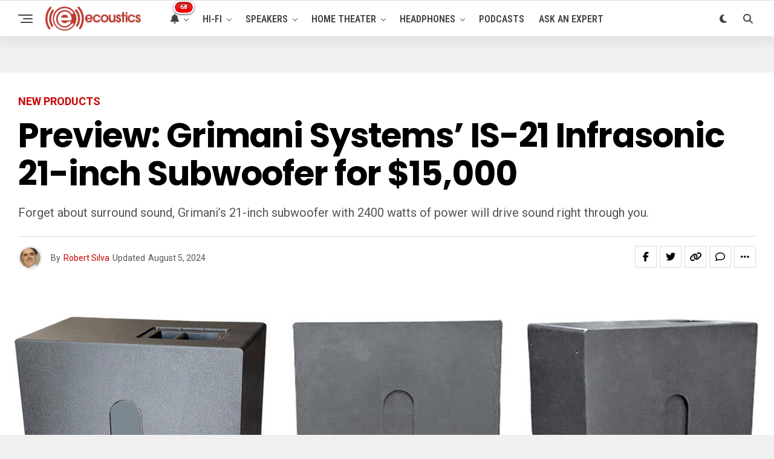

--- FILE ---
content_type: text/html; charset=UTF-8
request_url: https://www.ecoustics.com/products/grimani-is-21/
body_size: 27343
content:
<!DOCTYPE html>
<html lang="en-US">
<head>
<meta charset="UTF-8" >
<meta name="viewport" id="viewport" content="width=device-width, initial-scale=1.0, maximum-scale=5.0, minimum-scale=1.0, user-scalable=yes" />
<!-- Google Tag Manager -->
<script>(function(w,d,s,l,i){w[l]=w[l]||[];w[l].push({'gtm.start':
new Date().getTime(),event:'gtm.js'});var f=d.getElementsByTagName(s)[0],
j=d.createElement(s),dl=l!='dataLayer'?'&l='+l:'';j.async=true;j.src=
'https://www.googletagmanager.com/gtm.js?id='+i+dl;f.parentNode.insertBefore(j,f);
})(window,document,'script','dataLayer','GTM-PDB2T5R');</script>
<!-- End Google Tag Manager --><meta name='robots' content='index, follow, max-image-preview:large, max-snippet:-1, max-video-preview:-1' />
	<style>img:is([sizes="auto" i], [sizes^="auto," i]) { contain-intrinsic-size: 3000px 1500px }</style>
	
	<!-- This site is optimized with the Yoast SEO Premium plugin v24.4 (Yoast SEO v24.4) - https://yoast.com/wordpress/plugins/seo/ -->
	<title>Preview: Grimani Systems&#039; IS-21 Infrasonic 21-inch Subwoofer for $15,000 - ecoustics.com</title>
	<meta name="description" content="Forget about surround sound, Grimani&#039;s 21-inch subwoofer with 2400 watts of power will drive sound right through you." />
	<link rel="canonical" href="https://www.ecoustics.com/products/grimani-is-21/" />
	<meta property="og:locale" content="en_US" />
	<meta property="og:type" content="article" />
	<meta property="og:title" content="Preview: Grimani Systems&#039; IS-21 Infrasonic 21-inch Subwoofer for $15,000" />
	<meta property="og:description" content="Forget about surround sound, Grimani&#039;s 21-inch subwoofer with 2400 watts of power will drive sound right through you." />
	<meta property="og:url" content="https://www.ecoustics.com/products/grimani-is-21/" />
	<meta property="og:site_name" content="ecoustics.com" />
	<meta property="article:publisher" content="https://www.facebook.com/ecoustics" />
	<meta property="article:author" content="https://www.facebook.com/hometheaterbuzz/" />
	<meta property="article:published_time" content="2024-07-28T10:00:00+00:00" />
	<meta property="article:modified_time" content="2024-08-05T00:20:22+00:00" />
	<meta property="og:image" content="https://cdn.ecoustics.com/db0/wblob/17BA35E873D594/3562/46055/WXZ-f_o-EaPawWuN8rpZ27yOS2mvR0WTOvNZ0eEYac4/grimani-is-21-subwoofer-three.jpg" />
	<meta property="og:image:width" content="1280" />
	<meta property="og:image:height" content="720" />
	<meta property="og:image:type" content="image/jpeg" />
	<meta name="author" content="Robert Silva" />
	<meta name="twitter:card" content="summary_large_image" />
	<meta name="twitter:creator" content="@https://x.com/homecinema" />
	<meta name="twitter:site" content="@ecoustics" />
	<meta name="twitter:label1" content="Written by" />
	<meta name="twitter:data1" content="Robert Silva" />
	<meta name="twitter:label2" content="Est. reading time" />
	<meta name="twitter:data2" content="3 minutes" />
	<script type="application/ld+json" class="yoast-schema-graph">{"@context":"https://schema.org","@graph":[{"@type":"Article","@id":"https://www.ecoustics.com/products/grimani-is-21/#article","isPartOf":{"@id":"https://www.ecoustics.com/products/grimani-is-21/"},"author":{"name":"Robert Silva","@id":"https://www.ecoustics.com/#/schema/person/61b9e788bf8a065af02e952413b49a39"},"headline":"Preview: Grimani Systems&#8217; IS-21 Infrasonic 21-inch Subwoofer for $15,000","datePublished":"2024-07-28T10:00:00+00:00","dateModified":"2024-08-05T00:20:22+00:00","mainEntityOfPage":{"@id":"https://www.ecoustics.com/products/grimani-is-21/"},"wordCount":500,"commentCount":0,"publisher":{"@id":"https://www.ecoustics.com/#organization"},"image":{"@id":"https://www.ecoustics.com/products/grimani-is-21/#primaryimage"},"thumbnailUrl":"https://cdn.ecoustics.com/db0/wblob/17BA35E873D594/3562/46055/WXZ-f_o-EaPawWuN8rpZ27yOS2mvR0WTOvNZ0eEYac4/grimani-is-21-subwoofer-three.jpg","keywords":["21-inch subwoofer","Best home theater subwoofers","biggest home theater subwoofers","Featured","Grimani Systems","Grimani Systems IS-21","Grimani Systems subwoofers","powered subwoofer"],"articleSection":["New Products","Subwoofers"],"inLanguage":"en-US","potentialAction":[{"@type":"CommentAction","name":"Comment","target":["https://www.ecoustics.com/products/grimani-is-21/#respond"]}],"copyrightYear":"2024","copyrightHolder":{"@id":"https://www.ecoustics.com/#organization"}},{"@type":"WebPage","@id":"https://www.ecoustics.com/products/grimani-is-21/","url":"https://www.ecoustics.com/products/grimani-is-21/","name":"Preview: Grimani Systems' IS-21 Infrasonic 21-inch Subwoofer for $15,000 - ecoustics.com","isPartOf":{"@id":"https://www.ecoustics.com/#website"},"primaryImageOfPage":{"@id":"https://www.ecoustics.com/products/grimani-is-21/#primaryimage"},"image":{"@id":"https://www.ecoustics.com/products/grimani-is-21/#primaryimage"},"thumbnailUrl":"https://cdn.ecoustics.com/db0/wblob/17BA35E873D594/3562/46055/WXZ-f_o-EaPawWuN8rpZ27yOS2mvR0WTOvNZ0eEYac4/grimani-is-21-subwoofer-three.jpg","datePublished":"2024-07-28T10:00:00+00:00","dateModified":"2024-08-05T00:20:22+00:00","description":"Forget about surround sound, Grimani's 21-inch subwoofer with 2400 watts of power will drive sound right through you.","breadcrumb":{"@id":"https://www.ecoustics.com/products/grimani-is-21/#breadcrumb"},"inLanguage":"en-US","potentialAction":[{"@type":"ReadAction","target":["https://www.ecoustics.com/products/grimani-is-21/"]}]},{"@type":"ImageObject","inLanguage":"en-US","@id":"https://www.ecoustics.com/products/grimani-is-21/#primaryimage","url":"https://cdn.ecoustics.com/db0/wblob/17BA35E873D594/3562/46055/WXZ-f_o-EaPawWuN8rpZ27yOS2mvR0WTOvNZ0eEYac4/grimani-is-21-subwoofer-three.jpg","contentUrl":"https://cdn.ecoustics.com/db0/wblob/17BA35E873D594/3562/46055/WXZ-f_o-EaPawWuN8rpZ27yOS2mvR0WTOvNZ0eEYac4/grimani-is-21-subwoofer-three.jpg","width":1280,"height":720,"caption":"Grimani IS-21 Infrasonic Subwoofer Front Angles"},{"@type":"BreadcrumbList","@id":"https://www.ecoustics.com/products/grimani-is-21/#breadcrumb","itemListElement":[{"@type":"ListItem","position":1,"name":"Home","item":"https://www.ecoustics.com/"},{"@type":"ListItem","position":2,"name":"Latest","item":"https://www.ecoustics.com/latest/"},{"@type":"ListItem","position":3,"name":"New Products","item":"https://www.ecoustics.com/products/"},{"@type":"ListItem","position":4,"name":"Loudspeakers","item":"https://www.ecoustics.com/loudspeaker/"},{"@type":"ListItem","position":5,"name":"Subwoofers","item":"https://www.ecoustics.com/loudspeaker/subwoofer/"},{"@type":"ListItem","position":6,"name":"Preview: Grimani Systems&#8217; IS-21 Infrasonic 21-inch Subwoofer for $15,000"}]},{"@type":"WebSite","@id":"https://www.ecoustics.com/#website","url":"https://www.ecoustics.com/","name":"ecoustics.com","description":"everything hi-fi","publisher":{"@id":"https://www.ecoustics.com/#organization"},"potentialAction":[{"@type":"SearchAction","target":{"@type":"EntryPoint","urlTemplate":"https://www.ecoustics.com/?s={search_term_string}"},"query-input":{"@type":"PropertyValueSpecification","valueRequired":true,"valueName":"search_term_string"}}],"inLanguage":"en-US"},{"@type":"Organization","@id":"https://www.ecoustics.com/#organization","name":"ecoustics","url":"https://www.ecoustics.com/","logo":{"@type":"ImageObject","inLanguage":"en-US","@id":"https://www.ecoustics.com/#/schema/logo/image/","url":"https://cdn.ecoustics.com/db0/wblob/17BA35E873D594/2396/40C67/c52QV3Tz9501gPrUP2N1_Gb1vlL2f_WjbrcJvLwDUMw/ecoustics-logo-sm-200x50-1.png","contentUrl":"https://cdn.ecoustics.com/db0/wblob/17BA35E873D594/2396/40C67/c52QV3Tz9501gPrUP2N1_Gb1vlL2f_WjbrcJvLwDUMw/ecoustics-logo-sm-200x50-1.png","width":200,"height":50,"caption":"ecoustics"},"image":{"@id":"https://www.ecoustics.com/#/schema/logo/image/"},"sameAs":["https://www.facebook.com/ecoustics","https://x.com/ecoustics","https://www.instagram.com/ecoustics/","https://www.linkedin.com/company/ecoustics-com","https://www.pinterest.com/ecoustics/","https://www.youtube.com/ecoustics"]},{"@type":"Person","@id":"https://www.ecoustics.com/#/schema/person/61b9e788bf8a065af02e952413b49a39","name":"Robert Silva","image":{"@type":"ImageObject","inLanguage":"en-US","@id":"https://www.ecoustics.com/#/schema/person/image/","url":"https://secure.gravatar.com/avatar/c534a753353ef3117c307980fdba9497?s=96&d=mm&r=g","contentUrl":"https://secure.gravatar.com/avatar/c534a753353ef3117c307980fdba9497?s=96&d=mm&r=g","caption":"Robert Silva"},"description":"Robert has been covering home entertainment and home theater since 1998 for various online websites including Dishinfo.com, About.com, Lifewire, Enclave Audio, and has made appearances on the YouTube series Home Theater Geeks. He received a Technical TV Production/Studio certificate from the San Diego County Regional Occupational Program and is a graduate of San Diego State University, with a degree in Psychology. You wouldn't think a Psychology degree would relate to home electronics/entertainment, but it provided a good foundation for a successful career in studio production work, consumer electronics retail sales, and, as a reporter on home theater tech and trends.","sameAs":["https://www.facebook.com/hometheaterbuzz/","https://www.linkedin.com/in/robert-silva-2644847/","https://x.com/https://x.com/homecinema"],"url":"https://www.ecoustics.com/author/robert-silva/"}]}</script>
	<!-- / Yoast SEO Premium plugin. -->


<link rel='dns-prefetch' href='//ajax.googleapis.com' />
<link rel='dns-prefetch' href='//cdn.ecoustics.com' />
<link rel='dns-prefetch' href='//cdnjs.cloudflare.com' />
<link rel='dns-prefetch' href='//fonts.googleapis.com' />
<link rel="alternate" type="application/rss+xml" title="ecoustics.com &raquo; Feed" href="https://www.ecoustics.com/feed/" />
<link rel="alternate" type="application/rss+xml" title="ecoustics.com &raquo; Comments Feed" href="https://www.ecoustics.com/comments/feed/" />
<link rel="alternate" type="application/rss+xml" title="ecoustics.com &raquo; Preview: Grimani Systems&#8217; IS-21 Infrasonic 21-inch Subwoofer for $15,000 Comments Feed" href="https://www.ecoustics.com/products/grimani-is-21/feed/" />
<link rel='stylesheet' id='wp-block-library-css' href='https://www.ecoustics.com/wp-includes/css/dist/block-library/style.min.css?ver=6.7.1' type='text/css' media='all' />
<style id='classic-theme-styles-inline-css' type='text/css'>
/*! This file is auto-generated */
.wp-block-button__link{color:#fff;background-color:#32373c;border-radius:9999px;box-shadow:none;text-decoration:none;padding:calc(.667em + 2px) calc(1.333em + 2px);font-size:1.125em}.wp-block-file__button{background:#32373c;color:#fff;text-decoration:none}
</style>
<style id='global-styles-inline-css' type='text/css'>
:root{--wp--preset--aspect-ratio--square: 1;--wp--preset--aspect-ratio--4-3: 4/3;--wp--preset--aspect-ratio--3-4: 3/4;--wp--preset--aspect-ratio--3-2: 3/2;--wp--preset--aspect-ratio--2-3: 2/3;--wp--preset--aspect-ratio--16-9: 16/9;--wp--preset--aspect-ratio--9-16: 9/16;--wp--preset--color--black: #000000;--wp--preset--color--cyan-bluish-gray: #abb8c3;--wp--preset--color--white: #ffffff;--wp--preset--color--pale-pink: #f78da7;--wp--preset--color--vivid-red: #cf2e2e;--wp--preset--color--luminous-vivid-orange: #ff6900;--wp--preset--color--luminous-vivid-amber: #fcb900;--wp--preset--color--light-green-cyan: #7bdcb5;--wp--preset--color--vivid-green-cyan: #00d084;--wp--preset--color--pale-cyan-blue: #8ed1fc;--wp--preset--color--vivid-cyan-blue: #0693e3;--wp--preset--color--vivid-purple: #9b51e0;--wp--preset--gradient--vivid-cyan-blue-to-vivid-purple: linear-gradient(135deg,rgba(6,147,227,1) 0%,rgb(155,81,224) 100%);--wp--preset--gradient--light-green-cyan-to-vivid-green-cyan: linear-gradient(135deg,rgb(122,220,180) 0%,rgb(0,208,130) 100%);--wp--preset--gradient--luminous-vivid-amber-to-luminous-vivid-orange: linear-gradient(135deg,rgba(252,185,0,1) 0%,rgba(255,105,0,1) 100%);--wp--preset--gradient--luminous-vivid-orange-to-vivid-red: linear-gradient(135deg,rgba(255,105,0,1) 0%,rgb(207,46,46) 100%);--wp--preset--gradient--very-light-gray-to-cyan-bluish-gray: linear-gradient(135deg,rgb(238,238,238) 0%,rgb(169,184,195) 100%);--wp--preset--gradient--cool-to-warm-spectrum: linear-gradient(135deg,rgb(74,234,220) 0%,rgb(151,120,209) 20%,rgb(207,42,186) 40%,rgb(238,44,130) 60%,rgb(251,105,98) 80%,rgb(254,248,76) 100%);--wp--preset--gradient--blush-light-purple: linear-gradient(135deg,rgb(255,206,236) 0%,rgb(152,150,240) 100%);--wp--preset--gradient--blush-bordeaux: linear-gradient(135deg,rgb(254,205,165) 0%,rgb(254,45,45) 50%,rgb(107,0,62) 100%);--wp--preset--gradient--luminous-dusk: linear-gradient(135deg,rgb(255,203,112) 0%,rgb(199,81,192) 50%,rgb(65,88,208) 100%);--wp--preset--gradient--pale-ocean: linear-gradient(135deg,rgb(255,245,203) 0%,rgb(182,227,212) 50%,rgb(51,167,181) 100%);--wp--preset--gradient--electric-grass: linear-gradient(135deg,rgb(202,248,128) 0%,rgb(113,206,126) 100%);--wp--preset--gradient--midnight: linear-gradient(135deg,rgb(2,3,129) 0%,rgb(40,116,252) 100%);--wp--preset--font-size--small: 13px;--wp--preset--font-size--medium: 20px;--wp--preset--font-size--large: 36px;--wp--preset--font-size--x-large: 42px;--wp--preset--spacing--20: 0.44rem;--wp--preset--spacing--30: 0.67rem;--wp--preset--spacing--40: 1rem;--wp--preset--spacing--50: 1.5rem;--wp--preset--spacing--60: 2.25rem;--wp--preset--spacing--70: 3.38rem;--wp--preset--spacing--80: 5.06rem;--wp--preset--shadow--natural: 6px 6px 9px rgba(0, 0, 0, 0.2);--wp--preset--shadow--deep: 12px 12px 50px rgba(0, 0, 0, 0.4);--wp--preset--shadow--sharp: 6px 6px 0px rgba(0, 0, 0, 0.2);--wp--preset--shadow--outlined: 6px 6px 0px -3px rgba(255, 255, 255, 1), 6px 6px rgba(0, 0, 0, 1);--wp--preset--shadow--crisp: 6px 6px 0px rgba(0, 0, 0, 1);}:where(.is-layout-flex){gap: 0.5em;}:where(.is-layout-grid){gap: 0.5em;}body .is-layout-flex{display: flex;}.is-layout-flex{flex-wrap: wrap;align-items: center;}.is-layout-flex > :is(*, div){margin: 0;}body .is-layout-grid{display: grid;}.is-layout-grid > :is(*, div){margin: 0;}:where(.wp-block-columns.is-layout-flex){gap: 2em;}:where(.wp-block-columns.is-layout-grid){gap: 2em;}:where(.wp-block-post-template.is-layout-flex){gap: 1.25em;}:where(.wp-block-post-template.is-layout-grid){gap: 1.25em;}.has-black-color{color: var(--wp--preset--color--black) !important;}.has-cyan-bluish-gray-color{color: var(--wp--preset--color--cyan-bluish-gray) !important;}.has-white-color{color: var(--wp--preset--color--white) !important;}.has-pale-pink-color{color: var(--wp--preset--color--pale-pink) !important;}.has-vivid-red-color{color: var(--wp--preset--color--vivid-red) !important;}.has-luminous-vivid-orange-color{color: var(--wp--preset--color--luminous-vivid-orange) !important;}.has-luminous-vivid-amber-color{color: var(--wp--preset--color--luminous-vivid-amber) !important;}.has-light-green-cyan-color{color: var(--wp--preset--color--light-green-cyan) !important;}.has-vivid-green-cyan-color{color: var(--wp--preset--color--vivid-green-cyan) !important;}.has-pale-cyan-blue-color{color: var(--wp--preset--color--pale-cyan-blue) !important;}.has-vivid-cyan-blue-color{color: var(--wp--preset--color--vivid-cyan-blue) !important;}.has-vivid-purple-color{color: var(--wp--preset--color--vivid-purple) !important;}.has-black-background-color{background-color: var(--wp--preset--color--black) !important;}.has-cyan-bluish-gray-background-color{background-color: var(--wp--preset--color--cyan-bluish-gray) !important;}.has-white-background-color{background-color: var(--wp--preset--color--white) !important;}.has-pale-pink-background-color{background-color: var(--wp--preset--color--pale-pink) !important;}.has-vivid-red-background-color{background-color: var(--wp--preset--color--vivid-red) !important;}.has-luminous-vivid-orange-background-color{background-color: var(--wp--preset--color--luminous-vivid-orange) !important;}.has-luminous-vivid-amber-background-color{background-color: var(--wp--preset--color--luminous-vivid-amber) !important;}.has-light-green-cyan-background-color{background-color: var(--wp--preset--color--light-green-cyan) !important;}.has-vivid-green-cyan-background-color{background-color: var(--wp--preset--color--vivid-green-cyan) !important;}.has-pale-cyan-blue-background-color{background-color: var(--wp--preset--color--pale-cyan-blue) !important;}.has-vivid-cyan-blue-background-color{background-color: var(--wp--preset--color--vivid-cyan-blue) !important;}.has-vivid-purple-background-color{background-color: var(--wp--preset--color--vivid-purple) !important;}.has-black-border-color{border-color: var(--wp--preset--color--black) !important;}.has-cyan-bluish-gray-border-color{border-color: var(--wp--preset--color--cyan-bluish-gray) !important;}.has-white-border-color{border-color: var(--wp--preset--color--white) !important;}.has-pale-pink-border-color{border-color: var(--wp--preset--color--pale-pink) !important;}.has-vivid-red-border-color{border-color: var(--wp--preset--color--vivid-red) !important;}.has-luminous-vivid-orange-border-color{border-color: var(--wp--preset--color--luminous-vivid-orange) !important;}.has-luminous-vivid-amber-border-color{border-color: var(--wp--preset--color--luminous-vivid-amber) !important;}.has-light-green-cyan-border-color{border-color: var(--wp--preset--color--light-green-cyan) !important;}.has-vivid-green-cyan-border-color{border-color: var(--wp--preset--color--vivid-green-cyan) !important;}.has-pale-cyan-blue-border-color{border-color: var(--wp--preset--color--pale-cyan-blue) !important;}.has-vivid-cyan-blue-border-color{border-color: var(--wp--preset--color--vivid-cyan-blue) !important;}.has-vivid-purple-border-color{border-color: var(--wp--preset--color--vivid-purple) !important;}.has-vivid-cyan-blue-to-vivid-purple-gradient-background{background: var(--wp--preset--gradient--vivid-cyan-blue-to-vivid-purple) !important;}.has-light-green-cyan-to-vivid-green-cyan-gradient-background{background: var(--wp--preset--gradient--light-green-cyan-to-vivid-green-cyan) !important;}.has-luminous-vivid-amber-to-luminous-vivid-orange-gradient-background{background: var(--wp--preset--gradient--luminous-vivid-amber-to-luminous-vivid-orange) !important;}.has-luminous-vivid-orange-to-vivid-red-gradient-background{background: var(--wp--preset--gradient--luminous-vivid-orange-to-vivid-red) !important;}.has-very-light-gray-to-cyan-bluish-gray-gradient-background{background: var(--wp--preset--gradient--very-light-gray-to-cyan-bluish-gray) !important;}.has-cool-to-warm-spectrum-gradient-background{background: var(--wp--preset--gradient--cool-to-warm-spectrum) !important;}.has-blush-light-purple-gradient-background{background: var(--wp--preset--gradient--blush-light-purple) !important;}.has-blush-bordeaux-gradient-background{background: var(--wp--preset--gradient--blush-bordeaux) !important;}.has-luminous-dusk-gradient-background{background: var(--wp--preset--gradient--luminous-dusk) !important;}.has-pale-ocean-gradient-background{background: var(--wp--preset--gradient--pale-ocean) !important;}.has-electric-grass-gradient-background{background: var(--wp--preset--gradient--electric-grass) !important;}.has-midnight-gradient-background{background: var(--wp--preset--gradient--midnight) !important;}.has-small-font-size{font-size: var(--wp--preset--font-size--small) !important;}.has-medium-font-size{font-size: var(--wp--preset--font-size--medium) !important;}.has-large-font-size{font-size: var(--wp--preset--font-size--large) !important;}.has-x-large-font-size{font-size: var(--wp--preset--font-size--x-large) !important;}
:where(.wp-block-post-template.is-layout-flex){gap: 1.25em;}:where(.wp-block-post-template.is-layout-grid){gap: 1.25em;}
:where(.wp-block-columns.is-layout-flex){gap: 2em;}:where(.wp-block-columns.is-layout-grid){gap: 2em;}
:root :where(.wp-block-pullquote){font-size: 1.5em;line-height: 1.6;}
</style>
<link rel='stylesheet' id='ql-jquery-ui-css' href='//ajax.googleapis.com/ajax/libs/jqueryui/1.12.1/themes/smoothness/jquery-ui.css?ver=6.7.1' type='text/css' media='all' />
<link rel='stylesheet' id='zox-custom-style-css' href='https://cdn.ecoustics.com/wp-content/themes/zoxpress/style.css?ver=6.3.2' type='text/css' media='all' />
<style id='zox-custom-style-inline-css' type='text/css'>


	a,
	a:visited,
	a:hover h2.zox-s-title1,
	a:hover h2.zox-s-title1-feat,
	a:hover h2.zox-s-title2,
	a:hover h2.zox-s-title3,
	.zox-post-body p a,
	h3.zox-post-cat a,
	.sp-template a,
	.sp-data-table a,
	span.zox-author-name a,
	a:hover h2.zox-authors-latest,
	span.zox-authors-name a:hover,
	#zox-side-wrap a:hover {
		color: #cc0000;
	}

	.zox-s8 a:hover h2.zox-s-title1,
	.zox-s8 a:hover h2.zox-s-title1-feat,
	.zox-s8 a:hover h2.zox-s-title2,
	.zox-s8 a:hover h2.zox-s-title3 {
		box-shadow: 15px 0 0 #fff, -10px 0 0 #fff;
		color: #cc0000;
	}

	.woocommerce-message:before,
	.woocommerce-info:before,
	.woocommerce-message:before,
	.woocommerce .star-rating span:before,
	span.zox-s-cat,
	h3.zox-post-cat a,
	.zox-s6 span.zox-s-cat,
	.zox-s8 span.zox-s-cat,
	.zox-widget-side-trend-wrap .zox-art-text:before {
		color: #cc0000;
	}

	.zox-widget-bgp,
	.zox-widget-bgp.zox-widget-txtw .zox-art-wrap,
	.zox-widget-bgp.zox-widget-txtw .zox-widget-featl-sub .zox-art-wrap,
	.zox-s4 .zox-widget-bgp span.zox-s-cat,
	.woocommerce span.onsale,
	.zox-s7 .zox-byline-wrap:before,
	.zox-s3 span.zox-s-cat,
	.zox-o1 span.zox-s-cat,
	.zox-s3 .zox-widget-side-trend-wrap .zox-art-text:before,
	.sp-table-caption,
	#zox-search-form #zox-search-submit,
	#zox-search-form2 #zox-search-submit2,
	.pagination .current,
	.pagination a:hover,
	.zox-o6 span.zox-s-cat {
		background: #cc0000;
	}

	.woocommerce .widget_price_filter .ui-slider .ui-slider-handle,
	.woocommerce #respond input#submit.alt,
	.woocommerce a.button.alt,
	.woocommerce button.button.alt,
	.woocommerce input.button.alt,
	.woocommerce #respond input#submit.alt:hover,
	.woocommerce a.button.alt:hover,
	.woocommerce button.button.alt:hover,
	.woocommerce input.button.alt:hover {
		background-color: #cc0000;
	}

	.woocommerce-error,
	.woocommerce-info,
	.woocommerce-message {
		border-top-color: #cc0000;
	}

	.zox-feat-ent1-left,
	.zox-ent1 .zox-side-widget {
		border-top: 2px solid #cc0000;
	}

	.zox-feat-ent3-main-wrap h2.zox-s-title2 {
		background-color: #cc0000;
		box-shadow: 15px 0 0 #cc0000, -10px 0 0 #cc0000;
	}

	.zox-widget-side-trend-wrap .zox-art-text:before,
	.pagination .current,
	.pagination a:hover {
		border: 1px solid #cc0000;
	}

	.zox-post-type {
		border: 3px solid #cc0000;
	}
	.zox-net1 .zox-post-type,
	.zox-net2 .zox-post-type {
		background: #cc0000;
	}
	.zox-widget-featl-sub .zox-post-type {
		border: 2px solid #cc0000;
	}

	@media screen and (max-width: 479px) {
	.zox-net1.zox-s4 .zox-widget-bgp .zox-art-main span.zox-s-cat {
		background: #cc0000 !important;
	}
	}

	.zox-o3 h3.zox-s-cat {
		background: #444444;
	}

	.zox-widget-bgs,
	.zox-widget-bgs.zox-widget-txtw .zox-art-wrap,
	.zox-widget-bgs.zox-widget-txtw .zox-widget-featl-sub .zox-art-wrap,
	.zox-s4 .zox-widget-bgs span.zox-s-cat {
		background: #444444;
	}

	#zox-top-head-wrap {
		background: #444444;
	}

	span.zox-top-soc-but,
	.zox-top-nav-menu ul li a,
	span.zox-woo-cart-icon {
		color: #cccccc;
	}

	span.zox-woo-cart-num {
		background: #cccccc;
	}

	.zox-top-nav-menu ul li:hover a {
		color: #cc0000;
	}

	#zox-top-head-wrap,
	#zox-top-head,
	#zox-top-head-left,
	#zox-top-head-mid,
	#zox-top-head-right,
	.zox-top-nav-menu ul {
		height: 30px;
	}

	#zox-top-head-mid img {
		max-height: calc(30px - 20px);
	}

	.zox-top-nav-menu ul li a {
		font-size: 14px;
	}

	#zox-bot-head-wrap,
	#zox-bot-head-wrap.zox-trans-bot.zox-fix-up,
	#zox-fly-wrap,
	#zox-bot-head-wrap.zox-trans-bot:hover {
		background-color: #ffffff;
		background-image: none;
	}

	.zox-nav-menu ul li a,
	span.zox-nav-search-but,
	span.zox-night,
	.zox-trans-bot.zox-fix-up .zox-nav-menu ul li a,
	.zox-trans-bot.zox-fix-up span.zox-nav-search-but,
	nav.zox-fly-nav-menu ul li a,
	span.zox-fly-soc-head,
	ul.zox-fly-soc-list li a,
	nav.zox-fly-nav-menu ul li.menu-item-has-children:after {
		color: #444444;
	}

	.zox-nav-menu ul li.menu-item-has-children a:after,
	.zox-nav-menu ul li.zox-mega-drop a:after {
		border-right: 1px solid #444444;
		border-bottom: 1px solid #444444;
	}

	.zox-fly-but-wrap span,
	.zox-trans-bot.zox-fix-up .zox-fly-but-wrap span {
		background: #444444;
	}

	.zox-nav-menu ul li:hover a,
	span.zox-nav-search-but:hover,
	span.zox-night:hover {
		color: #cc0000;
	}

	.zox-fly-but-wrap:hover span {
		background: #cc0000;
	}

	span.zox-widget-main-title {
		color: #444444;
	}

	#zox-foot-wrap {
		background: #fff;
	}

	#zox-foot-wrap p {
		color: #aaa;
	}

	#zox-foot-wrap a {
		color: #aaa;
	}

	ul.zox-foot-soc-list li a {
		border: 1px solid #aaa;
	}

	span.zox-widget-side-title {
		color: #cc0000;
	}

	span.zox-post-main-title {
		color: #444444;
	}

	.zox-top-nav-menu ul li a {
		padding-top: calc((30px - 14px) / 2);
		padding-bottom: calc((30px - 14px) / 2);
	}

	#zox-bot-head-wrap,
	.zox-bot-head-menu,
	#zox-bot-head,
	#zox-bot-head-left,
	#zox-bot-head-right,
	#zox-bot-head-mid,
	.zox-bot-head-logo,
	.zox-bot-head-logo-main,
	.zox-nav-menu,
	.zox-nav-menu ul {
		height: 60px;
	}

	.zox-bot-head-logo img,
	.zox-bot-head-logo-main img {
		max-height: calc(60px - 20px);
	}

	.zox-nav-menu ul li ul.sub-menu,
	.zox-nav-menu ul li.menu-item-object-category .zox-mega-dropdown {
		top: 60px;
	}

	.zox-nav-menu ul li a {
		font-size: 16px;
	}

	.zox-nav-menu ul li a {
		padding-top: calc((60px - 16px) / 2);
		padding-bottom: calc((60px - 16px) / 2);
	}

	.zox-fix-up {
		top: -60px !important;
		-webkit-transform: translate3d(0,-60px,0) !important;
	   	   -moz-transform: translate3d(0,-60px,0) !important;
	    	-ms-transform: translate3d(0,-60px,0) !important;
	     	 -o-transform: translate3d(0,-60px,0) !important;
				transform: translate3d(0,-60px,0) !important;
	}

	.zox-fix {
		top: -60px;
		-webkit-transform: translate3d(0,60px,0) !important;
	   	   -moz-transform: translate3d(0,60px,0) !important;
	    	-ms-transform: translate3d(0,60px,0) !important;
	     	 -o-transform: translate3d(0,60px,0) !important;
				transform: translate3d(0,60px,0) !important;
	}

	.zox-fix-up .zox-nav-menu ul li a {
		padding-top: calc((60px - 16px) / 2);
		padding-bottom: calc((60px - 16px) / 2);
	}

	.zox-feat-ent1-grid,
	.zox-feat-ent2-bot,
	.zox-feat-net1-grid {
		grid-template-columns: auto 300px;
	}

	body,
	span.zox-s-cat,
	span.zox-ad-label,
	.woocommerce ul.product_list_widget li a,
	.woocommerce ul.product_list_widget span.product-title,
	.woocommerce #reviews #comments ol.commentlist li .comment-text p.meta,
	.woocommerce div.product p.price,
	.woocommerce div.product p.price ins,
	.woocommerce div.product p.price del,
	.woocommerce ul.products li.product .price del,
	.woocommerce ul.products li.product .price ins,
	.woocommerce ul.products li.product .price,
	.woocommerce #respond input#submit,
	.woocommerce a.button,
	.woocommerce button.button,
	.woocommerce input.button,
	.woocommerce .widget_price_filter .price_slider_amount .button,
	.woocommerce span.onsale,
	.woocommerce-review-link,
	#woo-content p.woocommerce-result-count,
	.woocommerce div.product .woocommerce-tabs ul.tabs li a,
	.woocommerce .woocommerce-breadcrumb,
	.woocommerce #respond input#submit.alt,
	.woocommerce a.button.alt,
	.woocommerce button.button.alt,
	.woocommerce input.button.alt,
	.zox-post-tags-header,
	.zox-post-tags a {
		font-family: 'Roboto', sans-serif;
		font-weight: 400;
		text-transform: None;
	}

	#zox-woo-side-wrap span.zox-widget-side-title,
	span.zox-authors-name a,
	h1.zox-author-top-head {
		font-family: 'Roboto', sans-serif;
	}

	p.zox-s-graph,
	span.zox-post-excerpt p,
	.zox-post-body p,
	#woo-content p,
	#zox-404 p,
	.zox-post-body ul li,
	.zox-post-body ol li,
	.zox-author-box-text p {
		font-family: 'Roboto', sans-serif;
		font-weight: 400;
		text-transform: None;
	}

	.zox-nav-menu ul li a,
	.zox-top-nav-menu ul li a,
	nav.zox-fly-nav-menu ul li a {
		font-family: 'Roboto Condensed', sans-serif;
		font-weight: 600;
		text-transform: Uppercase;
	}

	.zox-nav-menu ul li ul.zox-mega-list li a,
	.zox-nav-menu ul li ul.zox-mega-list li a p {
		font-family: 'Roboto Condensed', sans-serif;
	}

	h2.zox-s-title1,
	h2.zox-s-title1-feat,
	.woocommerce div.product .product_title,
	.woocommerce .related h2,
	#woo-content .summary p.price,
	.woocommerce div.product .woocommerce-tabs .panel h2,
	#zox-404 h1,
	h1.zox-post-title,
	.zox-widget-side-trend-wrap .zox-art-text:before,
	.zox-post-body blockquote p,
	.zox-post-body .wp-block-pullquote blockquote p,
	.zox-post-body h1,
	.zox-post-body h2,
	.zox-post-body h3,
	.zox-post-body h4,
	.zox-post-body h5,
	.zox-post-body h6,
	.comment-inner h1,
	.comment-inner h2,
	.comment-inner h3,
	.comment-inner h4,
	.comment-inner h5,
	.comment-inner h6,
	span.zox-author-box-name a {
		font-family: 'Poppins', sans-serif;
		font-weight: 700;
		text-transform: None;
	}

	span.zox-widget-main-title {
		font-family: 'Poppins', sans-serif;
		font-weight: 400;
		text-transform: Capitalize;
	}

	span.zox-widget-side-title {
		font-family: 'IM Fell French Canon', sans-serif;
		font-weight: 400;
		text-transform: Capitalize;
	}

	span.zox-post-main-title {
		font-family: 'Roboto', sans-serif;
		font-weight: 900;
		text-transform: Capitalize;
	}

	h2.zox-s-title2,
	h2.zox-s-title3,
	span.zox-woo-cart-num,
	p.zox-search-p,
	.alp-related-posts .current .post-title,
	.alp-related-posts-wrapper .alp-related-post .post-title,
	.zox-widget-txtw span.zox-widget-main-title {
		font-family: 'Poppins', sans-serif;
		font-weight: 700;
		text-transform: Capitalize;
	}

	.zox-post-width {
		margin: 0 auto;
		max-width: calc(1240px + 60px);
	}


	

			.zox-head-width {
				margin: 0 auto;
				max-width: calc(1320px + 60px);
			}
			.zox-nav-menu ul li.zox-mega-drop .zox-mega-dropdown {
							left: calc(((100vw - 100%) /2) * -1);
			}
				

			.zox-body-width,
			.zox-widget-feat-wrap.zox-o1 .zox-art-text-cont,
			.zox-widget-feat-wrap.zox-o4 .zox-art-text-cont,
			.zox-widget-feat-main.zox-o1 .zox-art-text-cont,
			.zox-widget-feat-main.zox-o4 .zox-art-text-cont {
				margin: 0 auto;
				padding: 0 30px;
				max-width: none;
			}
			@media screen and (min-width: 1601px) {
				.zox-body-width,
				.zox-title-width {
					max-width: 1600px;
				}
			}
				

			#zox-bot-head-left {
				display: grid;
			}
			#zox-bot-head {
				grid-template-columns: 24px auto 60px;
			}
			.zox-bot-head-menu {
				padding: 0 0 0 36px;
			}
				

	#zox-bot-head-wrap {
		border-top: 1px solid #ddd;
	}
		

	#zox-bot-head-wrap {
		-webkit-box-shadow: 0 0.5rem 1rem 0 rgba(21,21,30,0.08);
		   -moz-box-shadow: 0 0.5rem 1rem 0 rgba(21,21,30,0.08);
			-ms-box-shadow: 0 0.5rem 1rem 0 rgba(21,21,30,0.08);
			 -o-box-shadow: 0 0.5rem 1rem 0 rgba(21,21,30,0.08);
				box-shadow: 0 0.5rem 1rem 0 rgba(21,21,30,0.08);
	}
		

	.zox-post-top-wrap .zox-post-img-wrap .zox-post-width {
		padding: 0;
		max-width: 1600px;
	}
	span.zox-post-img-cap {
		padding: 8px 30px 0;
	}
	#zox-lead-bot {
		padding: 20px 0;
	}
			

.zox-nav-links {
	display: none;
	}
	

					#zox-home-body-wrap {
						grid-template-columns: auto 300px;
						}
						

	.zox-post-body p a {
		box-shadow: inset 0 -1px 0 0 #fff, inset 0 -2px 0 0 #cc0000;
		color: #000;
	}
	.zox-post-body p a:hover {
		color: #cc0000;
	}
	

			.zox-widget-main-head {
				margin: 0 0 20px;
			}
			.zox-tech2 h4.zox-widget-main-title {
				overflow: hidden;
				position: relative;
				text-align: left;
				width: 100%;
			}
			.zox-tech2 span.zox-widget-main-title {
				font-size: 1rem;
				letter-spacing: .1em;
				text-transform: uppercase;
			}
			.zox-tech2 span.zox-widget-main-title:after {
				content:'';
				background: #ccc;
				margin: -1px 0 0 15px;
				position: absolute;
					top: 50%;
				width: 100%;
				height: 1px;
			}
			

			span.zox-widget-side-title {
				font-size: 2.125rem;
				font-style: italic;
			}
			#zox-side-wrap .zox-widget-side-head a.rsswidget {
				font-weight: 400;
			}
			

		.zox-post-main-head {
			margin: 0 0 20px;
		}
		.zox-tech2 h4.zox-post-main-title {
			overflow: hidden;
			position: relative;
			text-align: left;
			width: 100%;
		}
		.zox-tech2 span.zox-post-main-title {
			font-size: 1rem;
			letter-spacing: .1em;
			text-transform: uppercase;
		}
		.zox-tech2 span.zox-post-main-title:after {
			content:'';
			background: #ccc;
			margin: -1px 0 0 15px;
			position: absolute;
				top: 50%;
			width: 100%;
			height: 1px;
		}
		

		#zox-lead-top-wrap {
			position: relative;
			height: 0;
		}
		#zox-lead-top-in {
			clip: rect(0,auto,auto,0);
			overflow: hidden;
			position: absolute;
				left: 0;
				top: 0;
			z-index: 1;
			zoom: 1;
			width: 100%;
			height: 100%;
		}
		#zox-lead-top {
			position: fixed;
				top: 0;
				left: 0;
		}
		

	span.zox-top-soc-but {
		border: 1px solid #cccccc;
		border-radius: 50%;
		font-size: 16px;
		display: grid;
		align-content: center;
		text-align: center;
		width: 40px;
		height: 40px;
	}
		

.ec-custom-badge {
    position: absolute;
    top:0px;
    right: 0px;
    padding: 3px 9px;
    border: 2px solid white;
    border-radius:100px;
    background: -webkit-linear-gradient(top, #CC0000 0%,#ff0000 100%);
    box-shadow: 0 1px 2px rgba(0,0,0,.5), 0 1px 4px rgba(0,0,0,.4), 0 0 1px rgba(0,0,0,.7) inset, 0 10px 0px rgba(255,255,255,.11) inset;
    -webkit-background-clip: padding-box;
    font:bold 10px/12px "Roboto", sans-serif;
    color: white;
    text-decoration: none;
    text-shadow: 0 -1px 0 rgba(0,0,0,.6);
    }
    .sub-menu .ec-custom-badge, #menu-secondary-menu .ec-custom-badge {
    right: 40px;
    top: 10px;
    }

.home .zox-ad-label {display:none}

@media screen and (max-width: 479px) {
.zox-feat-tech2-main { padding: 15px 15px 0 15px;}
.zox-tech2 .zox-widget-featl-main, .zox-widget-feat-wrap {padding: 0 15px;}
}
	
</style>
<link rel='stylesheet' id='fontawesome-css' href='https://cdnjs.cloudflare.com/ajax/libs/font-awesome/6.6.0/css/all.min.css?ver=6.7.1' type='text/css' media='all' />
<link rel='stylesheet' id='zox-custom-child-style-css' href='https://www.ecoustics.com/wp-content/themes/zoxpress-child/style.css?ver=1.0.0' type='text/css' media='all' />
<link rel='stylesheet' id='zox-fonts-css' href='//fonts.googleapis.com/css?family=Roboto%3A400%2C400i%2C700%2C700i%2C900%7CRoboto+Condensed%3A600%2C700%7CPoppins%3A700%2C800%7CPoppins%3A700%2C800%2C900%7CPoppins%3A400%2C600%2C700%7CIM+Fell+French+Canon%3A400i%26subset%3Dlatin%2Clatin-ext%26display%3Dswap' type='text/css' media='all' />
<link rel='stylesheet' id='zox-media-queries-css' href='https://www.ecoustics.com/wp-content/themes/zoxpress/css/media-queries.css?ver=6.7.1' type='text/css' media='all' />
<link rel='stylesheet' id='newsletter-css' href='https://www.ecoustics.com/wp-content/plugins/newsletter/style.css?ver=9.1.0' type='text/css' media='all' />
<style id='newsletter-inline-css' type='text/css'>
td {text-align:left !important;}

</style>
<script async src="https://securepubads.g.doubleclick.net/tag/js/gpt.js"></script>
<script type="text/javascript">
<!--
    window.googletag = window.googletag || {cmd: []};

    var _gpt_slots = [];
    googletag.cmd.push(function () {
	var slot = googletag.defineSlot('/1003891/_atf_top_728x90', [
	    [970, 90],
            [728, 90],
	    [320, 100],
	    [320, 50]
	], 'div-gpt-ad-leaderboard').addService(googletag.pubads());

    var mapping = googletag.sizeMapping()
             .addSize([720, 320], [[970, 90], [728, 90]])
             .addSize([0, 0], [[320, 100], [320, 50]]) 
             .build();

	slot.defineSizeMapping(mapping);
        slot.setTargeting('type', 'roadblock');
        slot.setTargeting('loc', 'atf');
        slot.setTargeting('adspot', 'all');
//        slot.setTargeting('tags', ['subwoofer']);
//        slot.setTargeting('cat', 'products');
//        slot.setTargeting('page', 'single');
        _gpt_slots.push(slot);
    });
    googletag.cmd.push(function () {
	var slot = googletag.defineSlot('/1003891/_atf_right_300x250', [
            [300, 250],
            [300, 600]
        ], 'div-gpt-ad-300').addService(googletag.pubads());
        slot.setTargeting('type', 'roadblock');
        slot.setTargeting('adspot', 'all');
        slot.setTargeting('square', '1');
//        slot.setTargeting('tags', ['subwoofer']);
//        slot.setTargeting('cat', 'products');
//	  slot.setTargeting('page', 'single');
        slot.setTargeting('test', 'lazyload');
        _gpt_slots.push(slot);
    });

    googletag.cmd.push(function () {
        var slot = googletag.defineSlot('/1003891/_btf_728x90', [
	    [994, 250], [970, 250], [950, 250], [970, 200], 'fluid'
	], 'div-gpt-above-footer').addService(googletag.pubads());

    var mappingF = googletag.sizeMapping()
	     .addSize([900, 300], [[994,250],[970,250],[950,250],[970, 90],'fluid'])
             .addSize([728, 200], [[728, 90],'fluid'])
             .addSize([0, 0], [[300, 600],[300, 250],'fluid']) 
             .build();

        slot.defineSizeMapping(mappingF);
        slot.setTargeting('loc', 'btf');
        slot.setTargeting('adspot', 'all');
//        slot.setTargeting('tags', ['subwoofer']);
//        slot.setTargeting('cat', 'products');
//        slot.setTargeting('page', 'single');
        slot.setTargeting('test', 'lazyload');
        _gpt_slots.push(slot);
    });


    googletag.cmd.push(function () {

        // Configure page-level targeting.
        googletag.pubads().setTargeting('page', 'single');
        googletag.pubads().setTargeting('cat',  'products');
        googletag.pubads().setTargeting('tags', ['subwoofer']);


	googletag.pubads().setForceSafeFrame(true);
//	googletag.pubads().setSafeFrameConfig({sandbox: true});
        googletag.pubads().enableLazyLoad();
      googletag.pubads().enableSingleRequest();
        googletag.pubads().collapseEmptyDivs();
        googletag.enableServices();
    });
    setInterval(function(){googletag.pubads().refresh([_gpt_slots[0]]);}, 30000);
    setInterval(function(){googletag.pubads().refresh([_gpt_slots[1]]);}, 33000);

-->
</script><script type="text/javascript" src="https://cdnjs.cloudflare.com/ajax/libs/jquery/3.7.1/jquery.min.js" id="jquery-core-js"></script>
<script type="text/javascript" src="https://cdnjs.cloudflare.com/ajax/libs/jquery-migrate/3.4.1/jquery-migrate.min.js" id="jquery-migrate-js"></script>
<link rel="https://api.w.org/" href="https://www.ecoustics.com/wp-json/" /><link rel="alternate" title="JSON" type="application/json" href="https://www.ecoustics.com/wp-json/wp/v2/posts/267068" /><link rel="alternate" title="oEmbed (JSON)" type="application/json+oembed" href="https://www.ecoustics.com/wp-json/oembed/1.0/embed?url=https%3A%2F%2Fwww.ecoustics.com%2Fproducts%2Fgrimani-is-21%2F" />
<link rel="alternate" title="oEmbed (XML)" type="text/xml+oembed" href="https://www.ecoustics.com/wp-json/oembed/1.0/embed?url=https%3A%2F%2Fwww.ecoustics.com%2Fproducts%2Fgrimani-is-21%2F&#038;format=xml" />
<link rel="apple-touch-icon" sizes="57x57" href="//cdn.ecoustics.com/favicons/apple-touch-icon-57x57.png">
<link rel="apple-touch-icon" sizes="60x60" href="//cdn.ecoustics.com/favicons/apple-touch-icon-60x60.png">
<link rel="apple-touch-icon" sizes="72x72" href="//cdn.ecoustics.com/favicons/apple-touch-icon-72x72.png">
<link rel="apple-touch-icon" sizes="76x76" href="//cdn.ecoustics.com/favicons/apple-touch-icon-76x76.png">
<link rel="apple-touch-icon" sizes="114x114" href="//cdn.ecoustics.com/favicons/apple-touch-icon-114x114.png">
<link rel="apple-touch-icon" sizes="120x120" href="//cdn.ecoustics.com/favicons/apple-touch-icon-120x120.png">
<link rel="apple-touch-icon" sizes="144x144" href="//cdn.ecoustics.com/favicons/apple-touch-icon-144x144.png">
<link rel="apple-touch-icon" sizes="152x152" href="//cdn.ecoustics.com/favicons/apple-touch-icon-152x152.png">
<link rel="apple-touch-icon" sizes="180x180" href="//cdn.ecoustics.com/favicons/apple-touch-icon-180x180.png">
<link rel="icon" type="image/png" href="//cdn.ecoustics.com/favicons/favicon-32x32.png" sizes="32x32">
<link rel="icon" type="image/png" href="//cdn.ecoustics.com/favicons/favicon-194x194.png" sizes="194x194">
<link rel="icon" type="image/png" href="//cdn.ecoustics.com/favicons/favicon-96x96.png" sizes="96x96">
<link rel="icon" type="image/png" href="//cdn.ecoustics.com/favicons/android-chrome-192x192.png" sizes="192x192">
<link rel="icon" type="image/png" href="//cdn.ecoustics.com/favicons/favicon-16x16.png" sizes="16x16">
<link rel="manifest" href="//cdn.ecoustics.com/favicons/manifest.json">
<link rel="shortcut icon" href="//cdn.ecoustics.com/favicons/favicon.ico">
<meta name="msapplication-TileColor" content="#ffc40d">
<meta name="msapplication-TileImage" content="//cdn.ecoustics.com/favicons/mstile-144x144.png">
<meta name="msapplication-config" content="//cdn.ecoustics.com/favicons/browserconfig.xml">
<meta name="theme-color" content="#ffffff">
<style type="text/css">
.score {
 color: #ccc; /*inactive*/
 display:inline-block;
 line-height:1;
 font-size:1em;
 position:relative;
}
.score span {
  color:#c00; /*active*/
  font-size:inherit;
  position:absolute;
  white-space:nowrap;
  top:0;
  left:0;
  overflow:hidden;
}
.normal-quote {
font: 1em/1.5 Roboto, sans-serif !important;
padding-left:6px;
}
.zox-post-body p {padding-left:0 !important}

</style>
	<meta name="theme-color" content="#ffffff" />
			<meta property="og:type" content="article" />
													<meta property="og:image" content="https://cdn.ecoustics.com/db0/wblob/17BA35E873D594/3562/46055/WXZ-f_o-EaPawWuN8rpZ27yOS2mvR0WTOvNZ0eEYac4/grimani-is-21-subwoofer-three.jpg" />
				<meta name="twitter:image" content="https://cdn.ecoustics.com/db0/wblob/17BA35E873D594/3562/46055/WXZ-f_o-EaPawWuN8rpZ27yOS2mvR0WTOvNZ0eEYac4/grimani-is-21-subwoofer-three.jpg" />
						<meta property="og:url" content="https://www.ecoustics.com/products/grimani-is-21/" />
			<meta property="og:title" content="Preview: Grimani Systems&#8217; IS-21 Infrasonic 21-inch Subwoofer for $15,000" />
			<meta property="og:description" content="Forget about surround sound, Grimani's 21-inch subwoofer with 2400 watts of power will drive sound right through you." />
			<meta name="twitter:card" content="summary_large_image">
			<meta name="twitter:url" content="https://www.ecoustics.com/products/grimani-is-21/">
			<meta name="twitter:title" content="Preview: Grimani Systems&#8217; IS-21 Infrasonic 21-inch Subwoofer for $15,000">
			<meta name="twitter:description" content="Forget about surround sound, Grimani's 21-inch subwoofer with 2400 watts of power will drive sound right through you.">
			</head>
<body class="post-template-default single single-post postid-267068 single-format-standard wp-embed-responsive zox-s6 zox-tech2" >
	<div id="zox-site" class="left zoxrel ">
		<div id="zox-fly-wrap">
	<div id="zox-fly-menu-top" class="left relative">
		<div id="zox-fly-logo" class="left relative">
							<a href="https://www.ecoustics.com/"><img src="https://cdn.ecoustics.com/db0/wblob/17BA35E873D594/23D3/40CE5/OyoDRwc8UJ6vI3R4L0lN1bCnBvlR5beyoZn2fPNoCd8/ecoustics-logo-200x50-small.png" alt="ecoustics.com" data-rjs="2" /></a>
					</div><!--zox-fly-logo-->
		<div class="zox-fly-but-wrap zox-fly-but-menu zox-fly-but-click">
			<span></span>
			<span></span>
			<span></span>
			<span></span>
		</div><!--zox-fly-but-wrap-->
	</div><!--zox-fly-menu-top-->
	<div id="zox-fly-menu-wrap">
		<nav class="zox-fly-nav-menu left relative">
			<div class="menu-secondary-menu-container"><ul id="menu-secondary-menu" class="menu"><li id="menu-item-236353" class="latest-show-badge-count menu-item menu-item-type-post_type menu-item-object-page current_page_parent menu-item-236353"><a href="https://www.ecoustics.com/latest/" itemprop="url">Latest Stories</a> <span class="ec-custom-badge">68</span></li>
<li id="menu-item-74628" class="reviews-show-badge-count menu-item menu-item-type-taxonomy menu-item-object-category menu-item-74628"><a href="https://www.ecoustics.com/reviews/" itemprop="url">Latest Reviews</a> <span class="ec-custom-badge">5</span></li>
<li id="menu-item-236355" class="best-show-badge-count menu-item menu-item-type-taxonomy menu-item-object-category menu-item-236355"><a href="https://www.ecoustics.com/best-right-now/" itemprop="url">Best Right Now</a> <span class="ec-custom-badge">2</span></li>
<li id="menu-item-137582" class="products-show-badge-count menu-item menu-item-type-taxonomy menu-item-object-category current-post-ancestor current-menu-parent current-post-parent menu-item-137582"><a href="https://www.ecoustics.com/products/" itemprop="url">New Products</a> <span class="ec-custom-badge">48</span></li>
<li id="menu-item-259394" class="gift-show-badge-count menu-item menu-item-type-taxonomy menu-item-object-category menu-item-259394"><a href="https://www.ecoustics.com/gift-guides/" itemprop="url">Gift Guides</a></li>
<li id="menu-item-250295" class="ask-show-badge-count menu-item menu-item-type-taxonomy menu-item-object-category menu-item-250295"><a href="https://www.ecoustics.com/ask-an-expert/" itemprop="url">Ask an Expert</a></li>
<li id="menu-item-236354" class="video-show-badge-count menu-item menu-item-type-taxonomy menu-item-object-category menu-item-236354"><a href="https://www.ecoustics.com/video/" itemprop="url">Exclusive Videos</a></li>
<li id="menu-item-231416" class="podcasts-show-badge-count menu-item menu-item-type-taxonomy menu-item-object-category menu-item-231416"><a href="https://www.ecoustics.com/podcasts/" itemprop="url">Our Podcasts</a> <span class="ec-custom-badge">1</span></li>
<li id="menu-item-250296" class="deals-show-badge-count menu-item menu-item-type-taxonomy menu-item-object-category menu-item-250296"><a href="https://www.ecoustics.com/deals/" itemprop="url">Deals</a></li>
<li id="menu-item-143569" class="news-show-badge-count menu-item menu-item-type-taxonomy menu-item-object-category menu-item-143569"><a href="https://www.ecoustics.com/news/" itemprop="url">News</a> <span class="ec-custom-badge">8</span></li>
<li id="menu-item-236360" class="audio-show-badge-count menu-item menu-item-type-taxonomy menu-item-object-category menu-item-236360"><a href="https://www.ecoustics.com/home-audio/" itemprop="url">Hi-Fi Components</a> <span class="ec-custom-badge">16</span></li>
<li id="menu-item-236356" class="home-theater-show-badge-count menu-item menu-item-type-taxonomy menu-item-object-category menu-item-236356"><a href="https://www.ecoustics.com/home-theater/" itemprop="url">Home Theater &#038; TVs</a> <span class="ec-custom-badge">15</span></li>
<li id="menu-item-236359" class="speakers-show-badge-count menu-item menu-item-type-taxonomy menu-item-object-category current-post-ancestor menu-item-236359"><a href="https://www.ecoustics.com/loudspeaker/" itemprop="url">Speakers &#038; Soundbars</a> <span class="ec-custom-badge">18</span></li>
<li id="menu-item-236357" class="headphones-show-badge-count menu-item menu-item-type-taxonomy menu-item-object-category menu-item-236357"><a href="https://www.ecoustics.com/headphone/" itemprop="url">Earbuds &#038; Headphones</a></li>
<li id="menu-item-236358" class="vintage-show-badge-count menu-item menu-item-type-taxonomy menu-item-object-category menu-item-236358"><a href="https://www.ecoustics.com/vintage-audio/" itemprop="url">Vintage Audio</a></li>
<li id="menu-item-231555" class="music-show-badge-count menu-item menu-item-type-taxonomy menu-item-object-category menu-item-231555"><a href="https://www.ecoustics.com/music/" itemprop="url">Music</a> <span class="ec-custom-badge">1</span></li>
<li id="menu-item-143570" class="articles-show-badge-count menu-item menu-item-type-taxonomy menu-item-object-category menu-item-143570"><a href="https://www.ecoustics.com/articles/" itemprop="url">Articles</a> <span class="ec-custom-badge">6</span></li>
<li id="menu-item-74630" class="menu-item menu-item-type-custom menu-item-object-custom menu-item-74630"><a href="https://www.ecoustics.com/electronics/forum/board-topics.html" itemprop="url">Forums</a></li>
<li id="menu-item-169742" class="menu-item menu-item-type-post_type menu-item-object-page menu-item-169742"><a href="https://www.ecoustics.com/newsletter/" itemprop="url">Newsletter Sign-up</a></li>
</ul></div>		</nav>
	</div><!--zox-fly-menu-wrap-->
	<div id="zox-fly-soc-wrap">
		<span class="zox-fly-soc-head">Connect with us</span>
		<ul class="zox-fly-soc-list left relative">
							<li><a href="https://www.facebook.com/ecoustics" target="_blank" class="fab fa-facebook-f"></a></li>
										<li><a href="https://twitter.com/ecoustics" target="_blank" class="fab fa-twitter"></a></li>
										<li><a href="https://www.instagram.com/ecoustics/" target="_blank" class="fab fa-instagram"></a></li>
										<li><a href="https://www.tiktok.com/@ecoustics" target="_blank" class="fab fa-tiktok"></a></li>
										<li><a href="https://www.youtube.com/ecoustics" target="_blank" class="fab fa-youtube"></a></li>
										<li><a href="https://www.linkedin.com/company/ecoustics-com/" target="_blank" class="fab fa-linkedin-in"></a></li>
											</ul>
	</div><!--zox-fly-soc-wrap-->
</div><!--zox-fly-wrap-->		<div id="zox-search-wrap">
			<div class="zox-search-cont">
				<p class="zox-search-p">Hi, what are you looking for?</p>
				<div class="zox-search-box">
					<form method="get" id="zox-search-form" action="https://www.ecoustics.com/">
	<input type="text" name="s" id="zox-search-input" value="Search" onfocus='if (this.value == "Search") { this.value = ""; }' onblur='if (this.value == "Search") { this.value = ""; }' />
	<input type="submit" id="zox-search-submit" value="Search" />
</form>				</div><!--zox-search-box-->
			</div><!--zox-serach-cont-->
			<div class="zox-search-but-wrap zox-search-click">
				<span></span>
				<span></span>
			</div><!--zox-search-but-wrap-->
		</div><!--zox-search-wrap-->
				<div id="zox-site-wall" class="left zoxrel">
			<div id="zox-lead-top-wrap">
				<div id="zox-lead-top-in">
					<div id="zox-lead-top">
											</div><!--zox-lead-top-->
				</div><!--zox-lead-top-in-->
			</div><!--zox-lead-top-wrap-->
			<div id="zox-site-main" class="left zoxrel">
				<header id="zox-main-head-wrap" class="left zoxrel zox-trans-head">
																<div id="zox-bot-head-wrap" class="left zoxrel">
	<div class="zox-head-width">
		<div id="zox-bot-head">
			<div id="zox-bot-head-left">
				<div class="zox-fly-but-wrap zoxrel zox-fly-but-click">
					<span></span>
					<span></span>
					<span></span>
					<span></span>
				</div><!--zox-fly-but-wrap-->
			</div><!--zox-bot-head-left-->
			<div id="zox-bot-head-mid" class="relative">
				<div class="zox-bot-head-logo">
					<div class="zox-bot-head-logo-main">
													<a href="https://www.ecoustics.com/"><img class="zox-logo-stand" src="https://cdn.ecoustics.com/db0/wblob/17BA35E873D594/23D3/40CE5/OyoDRwc8UJ6vI3R4L0lN1bCnBvlR5beyoZn2fPNoCd8/ecoustics-logo-200x50-small.png" alt="ecoustics.com" data-rjs="2" /><img class="zox-logo-dark" src="https://cdn.ecoustics.com/db0/wblob/17BA35E873D594/23D3/40CE5/OyoDRwc8UJ6vI3R4L0lN1bCnBvlR5beyoZn2fPNoCd8/ecoustics-logo-200x50-small.png" alt="ecoustics.com" data-rjs="2" /></a>
											</div><!--zox-bot-head-logo-main-->
									</div><!--zox-bot-head-logo-->
				<div class="zox-bot-head-menu">
					<div class="zox-nav-menu">
						<div class="menu-primary-menu-container"><ul id="menu-primary-menu" class="menu"><li id="menu-item-218941" class="latest-show-badge-count menu-item menu-item-type-custom menu-item-object-custom menu-item-has-children menu-item-218941"><a href="https://www.ecoustics.com/latest/" itemprop="url"><i class="fas fa-bell"></i></a> <span class="ec-custom-badge">68</span>
<ul class="sub-menu">
	<li id="menu-item-227742" class="reviews-show-badge-count menu-item menu-item-type-custom menu-item-object-custom menu-item-227742"><a href="https://www.ecoustics.com/reviews/" itemprop="url">Reviews</a> <span class="ec-custom-badge">5</span></li>
	<li id="menu-item-227744" class="products-show-badge-count menu-item menu-item-type-custom menu-item-object-custom menu-item-227744"><a href="https://www.ecoustics.com/products/" itemprop="url">New Products</a> <span class="ec-custom-badge">48</span></li>
	<li id="menu-item-227745" class="news-show-badge-count menu-item menu-item-type-custom menu-item-object-custom menu-item-227745"><a href="https://www.ecoustics.com/news/" itemprop="url">News</a> <span class="ec-custom-badge">8</span></li>
	<li id="menu-item-231414" class="podcasts-show-badge-count menu-item menu-item-type-custom menu-item-object-custom menu-item-231414"><a href="https://www.ecoustics.com/podcasts/" itemprop="url">Podcasts</a> <span class="ec-custom-badge">1</span></li>
	<li id="menu-item-250292" class="ask-show-badge-count menu-item menu-item-type-custom menu-item-object-custom menu-item-250292"><a href="http://ecoustics.com/ask-an-expert/" itemprop="url">Ask an Expert</a></li>
	<li id="menu-item-259396" class="gift-show-badge-count menu-item menu-item-type-custom menu-item-object-custom menu-item-259396"><a href="https://www.ecoustics.com/gift-guides/" itemprop="url">Gift Guides</a></li>
	<li id="menu-item-228886" class="best-show-badge-count menu-item menu-item-type-custom menu-item-object-custom menu-item-228886"><a href="https://www.ecoustics.com/best-right-now/" itemprop="url">Best Right Now</a> <span class="ec-custom-badge">2</span></li>
	<li id="menu-item-250294" class="video-show-badge-count menu-item menu-item-type-custom menu-item-object-custom menu-item-250294"><a href="https://www.ecoustics.com/video/" itemprop="url">Videos</a></li>
	<li id="menu-item-250293" class="deals-show-badge-count menu-item menu-item-type-custom menu-item-object-custom menu-item-250293"><a href="http://ecoustics.com/deals/" itemprop="url">Deals</a></li>
	<li id="menu-item-227743" class="articles-show-badge-count menu-item menu-item-type-custom menu-item-object-custom menu-item-227743"><a href="https://www.ecoustics.com/articles/" itemprop="url">Articles</a> <span class="ec-custom-badge">6</span></li>
	<li id="menu-item-228887" class="builder-show-badge-count menu-item menu-item-type-custom menu-item-object-custom menu-item-228887"><a href="https://www.ecoustics.com/tag/audiophile-system-builder/" itemprop="url">System Builder</a></li>
	<li id="menu-item-228883" class="vintage-show-badge-count menu-item menu-item-type-custom menu-item-object-custom menu-item-228883"><a href="https://www.ecoustics.com/vintage-audio/" itemprop="url">Vintage Audio</a></li>
	<li id="menu-item-228882" class="music-show-badge-count menu-item menu-item-type-custom menu-item-object-custom menu-item-228882"><a href="https://www.ecoustics.com/music/" itemprop="url">Music</a> <span class="ec-custom-badge">1</span></li>
</ul>
</li>
<li id="menu-item-218943" class="menu-item menu-item-type-taxonomy menu-item-object-category menu-item-has-children menu-item-218943"><a href="https://www.ecoustics.com/home-audio/" itemprop="url">Hi-Fi</a>
<ul class="sub-menu">
	<li id="menu-item-218952" class="menu-item menu-item-type-taxonomy menu-item-object-category menu-item-218952"><a href="https://www.ecoustics.com/home-audio/amplifier/" itemprop="url">Amplifiers</a></li>
	<li id="menu-item-259419" class="menu-item menu-item-type-taxonomy menu-item-object-category menu-item-259419"><a href="https://www.ecoustics.com/home-audio/audio-cable/" itemprop="url">Audio Cables</a></li>
	<li id="menu-item-294752" class="menu-item menu-item-type-custom menu-item-object-custom menu-item-294752"><a href="https://www.ecoustics.com/tag/audiophile-system-builder/" itemprop="url">Audiophile System Builder</a></li>
	<li id="menu-item-226095" class="menu-item menu-item-type-taxonomy menu-item-object-category menu-item-226095"><a href="https://www.ecoustics.com/home-audio/cd-player/" itemprop="url">CD Players</a></li>
	<li id="menu-item-226096" class="menu-item menu-item-type-taxonomy menu-item-object-category menu-item-226096"><a href="https://www.ecoustics.com/home-audio/dac/" itemprop="url">DACs</a></li>
	<li id="menu-item-226086" class="menu-item menu-item-type-taxonomy menu-item-object-category menu-item-226086"><a href="https://www.ecoustics.com/home-audio/integrated-amp/" itemprop="url">Integrated Amps &amp; Stereo Receivers</a></li>
	<li id="menu-item-294560" class="menu-item menu-item-type-taxonomy menu-item-object-category current-post-ancestor menu-item-294560"><a href="https://www.ecoustics.com/loudspeaker/" itemprop="url">Loudspeakers</a></li>
	<li id="menu-item-226807" class="menu-item menu-item-type-taxonomy menu-item-object-category menu-item-226807"><a href="https://www.ecoustics.com/home-audio/digital-music-system/" itemprop="url">Music Streamers</a></li>
	<li id="menu-item-218953" class="menu-item menu-item-type-taxonomy menu-item-object-category menu-item-218953"><a href="https://www.ecoustics.com/home-audio/preamplifier/" itemprop="url">Preamplifiers</a></li>
	<li id="menu-item-218972" class="menu-item menu-item-type-taxonomy menu-item-object-category menu-item-218972"><a href="https://www.ecoustics.com/home-audio/phono/" itemprop="url">Turntables &#038; Phono</a></li>
	<li id="menu-item-228888" class="menu-item menu-item-type-custom menu-item-object-custom menu-item-228888"><a href="https://www.ecoustics.com/vintage-audio/" itemprop="url">Vintage Audio</a></li>
	<li id="menu-item-294563" class="menu-item menu-item-type-taxonomy menu-item-object-category menu-item-294563"><a href="https://www.ecoustics.com/music/" itemprop="url">Vinyl &#038; CDs</a></li>
</ul>
</li>
<li id="menu-item-218951" class="menu-item menu-item-type-taxonomy menu-item-object-category current-post-ancestor menu-item-has-children menu-item-218951"><a href="https://www.ecoustics.com/loudspeaker/" itemprop="url">Speakers</a>
<ul class="sub-menu">
	<li id="menu-item-226083" class="menu-item menu-item-type-taxonomy menu-item-object-category menu-item-226083"><a href="https://www.ecoustics.com/loudspeaker/bookshelf-speaker/" itemprop="url">Bookshelf Speakers</a></li>
	<li id="menu-item-226082" class="menu-item menu-item-type-taxonomy menu-item-object-category menu-item-226082"><a href="https://www.ecoustics.com/loudspeaker/floorstanding-speaker/" itemprop="url">Floorstanding Speakers</a></li>
	<li id="menu-item-226084" class="menu-item menu-item-type-taxonomy menu-item-object-category menu-item-226084"><a href="https://www.ecoustics.com/loudspeaker/in-wall-speaker/" itemprop="url">In-Wall Speakers</a></li>
	<li id="menu-item-259420" class="menu-item menu-item-type-taxonomy menu-item-object-category menu-item-259420"><a href="https://www.ecoustics.com/loudspeaker/outdoor-speaker/" itemprop="url">Outdoor Speakers</a></li>
	<li id="menu-item-218957" class="menu-item menu-item-type-taxonomy menu-item-object-category menu-item-218957"><a href="https://www.ecoustics.com/loudspeaker/sound-bar/" itemprop="url">Soundbars &#038; Speaker Systems</a></li>
	<li id="menu-item-218956" class="menu-item menu-item-type-taxonomy menu-item-object-category current-post-ancestor current-menu-parent current-post-parent menu-item-218956"><a href="https://www.ecoustics.com/loudspeaker/subwoofer/" itemprop="url">Subwoofers</a></li>
	<li id="menu-item-218973" class="menu-item menu-item-type-taxonomy menu-item-object-category menu-item-218973"><a href="https://www.ecoustics.com/loudspeaker/wireless-speaker/" itemprop="url">Wireless Speakers</a></li>
</ul>
</li>
<li id="menu-item-218944" class="menu-item menu-item-type-taxonomy menu-item-object-category menu-item-has-children menu-item-218944"><a href="https://www.ecoustics.com/home-theater/" itemprop="url">Home Theater</a>
<ul class="sub-menu">
	<li id="menu-item-218950" class="menu-item menu-item-type-taxonomy menu-item-object-category menu-item-218950"><a href="https://www.ecoustics.com/home-theater/av-receiver/" itemprop="url">A/V Receivers &amp; Preamp/Processors</a></li>
	<li id="menu-item-226077" class="menu-item menu-item-type-taxonomy menu-item-object-category menu-item-226077"><a href="https://www.ecoustics.com/home-theater/video-player/" itemprop="url">Blu-ray Disc, DVD &#038; 4K Media Players</a></li>
	<li id="menu-item-294561" class="menu-item menu-item-type-taxonomy menu-item-object-category current-post-ancestor menu-item-294561"><a href="https://www.ecoustics.com/loudspeaker/" itemprop="url">Loudspeakers</a></li>
	<li id="menu-item-218954" class="menu-item menu-item-type-taxonomy menu-item-object-category menu-item-218954"><a href="https://www.ecoustics.com/home-theater/projector/" itemprop="url">Projectors &amp; Screens</a></li>
	<li id="menu-item-226623" class="menu-item menu-item-type-taxonomy menu-item-object-category menu-item-226623"><a href="https://www.ecoustics.com/loudspeaker/sound-bar/" itemprop="url">Sound Bars &amp; Speaker Systems</a></li>
	<li id="menu-item-226078" class="menu-item menu-item-type-taxonomy menu-item-object-category menu-item-226078"><a href="https://www.ecoustics.com/home-theater/tv/" itemprop="url">TVs</a></li>
	<li id="menu-item-226087" class="menu-item menu-item-type-taxonomy menu-item-object-category menu-item-226087"><a href="https://www.ecoustics.com/home-theater/tv-stand/" itemprop="url">A/V Furniture &amp; Accessories</a></li>
	<li id="menu-item-294564" class="menu-item menu-item-type-taxonomy menu-item-object-category menu-item-294564"><a href="https://www.ecoustics.com/home-theater/movies/" itemprop="url">Movies</a></li>
</ul>
</li>
<li id="menu-item-218955" class="menu-item menu-item-type-taxonomy menu-item-object-category menu-item-has-children menu-item-218955"><a href="https://www.ecoustics.com/headphone/" itemprop="url">Headphones</a>
<ul class="sub-menu">
	<li id="menu-item-226080" class="menu-item menu-item-type-taxonomy menu-item-object-category menu-item-226080"><a href="https://www.ecoustics.com/headphone/over-ear-headphone/" itemprop="url">Audiophile (Over-Ear) Headphones</a></li>
	<li id="menu-item-294562" class="menu-item menu-item-type-taxonomy menu-item-object-category menu-item-294562"><a href="https://www.ecoustics.com/home-audio/dac/" itemprop="url">DACs</a></li>
	<li id="menu-item-247888" class="menu-item menu-item-type-taxonomy menu-item-object-category menu-item-247888"><a href="https://www.ecoustics.com/headphone/dap/" itemprop="url">DAPs</a></li>
	<li id="menu-item-247887" class="menu-item menu-item-type-taxonomy menu-item-object-category menu-item-247887"><a href="https://www.ecoustics.com/headphone/dongle-dac/" itemprop="url">Dongle DACs</a></li>
	<li id="menu-item-226079" class="menu-item menu-item-type-taxonomy menu-item-object-category menu-item-226079"><a href="https://www.ecoustics.com/headphone/in-ear-headphone/" itemprop="url">IEMs</a></li>
	<li id="menu-item-226085" class="menu-item menu-item-type-taxonomy menu-item-object-category menu-item-226085"><a href="https://www.ecoustics.com/home-audio/headphone-amp/" itemprop="url">Headphone Amps &#038; DAC/Amps</a></li>
	<li id="menu-item-294751" class="menu-item menu-item-type-taxonomy menu-item-object-category menu-item-294751"><a href="https://www.ecoustics.com/headphone/wireless-earbud/" itemprop="url">Wireless Earbuds</a></li>
	<li id="menu-item-226622" class="menu-item menu-item-type-taxonomy menu-item-object-category menu-item-226622"><a href="https://www.ecoustics.com/headphone/wireless-headphone/" itemprop="url">Wireless Headphones</a></li>
</ul>
</li>
<li id="menu-item-239113" class="menu-item menu-item-type-taxonomy menu-item-object-category menu-item-239113"><a href="https://www.ecoustics.com/podcasts/" itemprop="url">Podcasts</a></li>
<li id="menu-item-250290" class="menu-item menu-item-type-taxonomy menu-item-object-category menu-item-250290"><a href="https://www.ecoustics.com/ask-an-expert/" itemprop="url">Ask an Expert</a></li>
</ul></div>					</div><!--zox-nav-menu-->
				</div><!--zox-bot-head-menu-->
			</div><!--zox-bot-head-mid-->
			<div id="zox-bot-head-right">
									<span class="zox-night zox-night-mode fas fa-moon"></span>
								<span class="zox-nav-search-but fas fa-search zox-search-click"></span>
			</div><!--zox-bot-head-right-->
		</div><!--zox-bot-head-->
	</div><!--zox-head-width-->
</div><!--zox-bot-head-wrap-->
				</header><!---zox-main-header-wrap-->
				<div id="zox-site-grid">
					<div id="zox-site-wall-small">
																														<div id="zox-lead-bot">
										<!-- /1003891/_atf_top_728x90 -->
<div id="div-gpt-ad-leaderboard"></div>									</div><!--zox-lead-bot-->
																											<div id="zox-main-body-wrap" class="left relative">	<article id="post-267068" class="post-267068 post type-post status-publish format-standard has-post-thumbnail category-products category-subwoofer tag-21-inch-subwoofer tag-home-theater-subwoofers tag-biggest-home-theater-subwoofers tag-featured tag-grimani-systems tag-grimani-systems-is-21 tag-grimani-systems-subwoofers tag-powered-subwoofer" itemscope itemtype="http://schema.org/NewsArticle">
					<div class="zox-article-wrap zoxrel left zox100">
			<meta itemscope itemprop="mainEntityOfPage"  itemType="https://schema.org/WebPage" itemid="https://www.ecoustics.com/products/grimani-is-21/"/>
							<div class="zox-post-top-wrap zoxrel left zox100">
											<div class="zox-post-title-wrap zox-tit2">
							<div class="zox-post-width">
								<header class="zox-post-head-wrap left zoxrel zox100">
	<div class="zox-post-head zoxrel">
		<b class="zox-post-cat">
			<a class="zox-post-cat-link" href="https://www.ecoustics.com/products/"><span class="zox-post-cat">New Products</span></a>
		</b><br></br>
		<h1 class="zox-post-title left entry-title" itemprop="headline">Preview: Grimani Systems&#8217; IS-21 Infrasonic 21-inch Subwoofer for $15,000</h1>
					<span class="zox-post-excerpt"><p>Forget about surround sound, Grimani&#8217;s 21-inch subwoofer with 2400 watts of power will drive sound right through you.</p>
</span>
				<div class="zox-post-info-wrap">
							<div class="zox-post-byline-wrap">
					<div class="zox-author-thumb">
						<img alt='' src='https://secure.gravatar.com/avatar/c534a753353ef3117c307980fdba9497?s=40&#038;d=mm&#038;r=g' srcset='https://secure.gravatar.com/avatar/c534a753353ef3117c307980fdba9497?s=80&#038;d=mm&#038;r=g 2x' class='avatar avatar-40 photo' height='40' width='40' decoding='async'/>					</div><!--zox-author-thumb-->
					<div class="zox-author-info-wrap">
						<div class="zox-author-name-wrap" itemprop="author" itemscope itemtype="https://schema.org/Person">
							<p>By</p><span class="zox-author-name vcard fn author" itemprop="name"><a href="https://www.ecoustics.com/author/robert-silva/" title="Posts by Robert Silva" rel="author">Robert Silva</a></span>
						</div><!--zox-author-name-wrap-->
						<div class="zox-post-date-wrap">
							<p>Updated</p> <span class="zox-post-date updated"><time class="post-date updated" itemprop="dateModified" datetime="2024-08-05T00:20:22+00:00">August 5, 2024</time></span>
						</div><!--zox-post-date-wrap-->
					</div><!--zox-author-info-wrap-->
				</div><!--zox-post-byline-wrap-->
						<div class="zox-post-soc-top-wrap">
																<div class="zox-post-soc-stat">
		<ul class="zox-post-soc-stat-list left zoxrel">
 			<a href="#" onclick="window.open('https://www.facebook.com/sharer.php?u=https://www.ecoustics.com/products/grimani-is-21/&amp;t=Preview: Grimani Systems&#8217; IS-21 Infrasonic 21-inch Subwoofer for $15,000', 'facebookShare', 'width=626,height=436'); return false;" title="Share on Facebook">
 			<li class="zox-post-soc-fb">
 				<i class="fab fa-facebook-f"></i>
 			</li>
 			</a>
 			<a href="#" onclick="window.open('https://twitter.com/share?text=Preview: Grimani Systems&#8217; IS-21 Infrasonic 21-inch Subwoofer for $15,000 -&amp;url=https://www.ecoustics.com/products/grimani-is-21/', 'twitterShare', 'width=626,height=436'); return false;" title="Tweet This Post">
 			<li class="zox-post-soc-twit">
 				<i class="fab fa-twitter"></i>
 			</li>
 			</a>
 			<li class="zox-post-soc-copy">
			 	<i class="fas fa-link"></i>
 			</li>
 																		<a href="https://www.ecoustics.com/products/grimani-is-21/#respond">
						<li class="zox-post-soc-com zox-com-click">
							<i class="far fa-comment"></i>
						</li>
						</a>
												 			<li class="zox-post-soc-more zox-soc-stat-click-267068">
				<i class="fas fa-ellipsis-h"></i>
				<div class="zox-soc-more-stat zox-more-click-267068">
					<ul class="zox-soc-more-list">
						<a href="#" onclick="window.open('https://share.flipboard.com/bookmarklet/popout?v=Preview: Grimani Systems&#8217; IS-21 Infrasonic 21-inch Subwoofer for $15,000&url=https://www.ecoustics.com/products/grimani-is-21/&utm_medium=article-share&utm_campaign=tools&utm_source=ecoustics.com', 'flipboardShare', 'width=626,height=436'); return false;" title="Share on Flipboard">
							<li class="zox-post-soc-flip">
								<p>Flipboard</p>
								<i class="fab fa-flipboard"></i>
							</li>
						</a>
						<a href="#" onclick="window.open('https://www.reddit.com/submit?url=https://www.ecoustics.com/products/grimani-is-21/&title=Preview: Grimani Systems&#8217; IS-21 Infrasonic 21-inch Subwoofer for $15,000', 'redditShare', 'width=626,height=436'); return false;" title="Share on Reddit">
							<li class="zox-post-soc-redd">
								<p>Reddit</p>
								<i class="fab fa-reddit-alien"></i>
							</li>
						</a>
						<a href="#" onclick="window.open('https://pinterest.com/pin/create/button/?url=https://www.ecoustics.com/products/grimani-is-21/&amp;media=https://cdn.ecoustics.com/db0/wblob/17BA35E873D594/3562/46055/WXZ-f_o-EaPawWuN8rpZ27yOS2mvR0WTOvNZ0eEYac4/grimani-is-21-subwoofer-three.jpg&amp;description=Preview: Grimani Systems&#8217; IS-21 Infrasonic 21-inch Subwoofer for $15,000', 'pinterestShare', 'width=750,height=350'); return false;" title="Pin This Post">
							<li class="zox-post-soc-pin">
								<p>Pinterest</p>
								<i class="fab fa-pinterest-p" aria-hidden="true"></i>
							</li>
						</a>
						<a class="zox-whats-main" href="https://web.whatsapp.com/send?text=Preview: Grimani Systems&#8217; IS-21 Infrasonic 21-inch Subwoofer for $15,000 https://www.ecoustics.com/products/grimani-is-21/">
							<li class="zox-post-soc-what">
								<p>Whatsapp</p>
								<i class="fab fa-whatsapp"></i>
							</li>
						</a>
						<a class="zox-whats-mob" href="whatsapp://send?text=Preview: Grimani Systems&#8217; IS-21 Infrasonic 21-inch Subwoofer for $15,000 https://www.ecoustics.com/products/grimani-is-21/">
							<li class="zox-post-soc-what">
								<p>Whatsapp</p>
								<i class="fab fa-whatsapp"></i>
							</li>
						</a>
						<a href="mailto:?subject=Preview: Grimani Systems&#8217; IS-21 Infrasonic 21-inch Subwoofer for $15,000&amp;BODY=I found this article interesting and thought of sharing it with you. Check it out: https://www.ecoustics.com/products/grimani-is-21/">
							<li class="zox-post-soc-email">
								<p>Email</p>
								<i class="fas fa-envelope"></i>
							</li>
 						</a>
					</ul>
				</div><!--zox-soc-more-stat-->
 			</li>
 		</ul>
	</div><!--zox-post-soc-stat-->
 												</div><!--zox-post-soc-top-wrap-->
		</div><!--zox-post-info-wrap-->
	</div><!--zox-post-head-->
</header><!--zox-post-head-wrap-->
							</div><!--zox-post-width-->
						</div><!--zox-post-title-wrap-->
																<div class="zox-post-img-wrap">
							<div class="zox-post-width">
														<div class="zox-post-img left zoxrel zoxlh0" itemprop="image" itemscope itemtype="https://schema.org/ImageObject">
				<img width="1280" height="720" src="https://cdn.ecoustics.com/db0/wblob/17BA35E873D594/3562/46055/WXZ-f_o-EaPawWuN8rpZ27yOS2mvR0WTOvNZ0eEYac4/grimani-is-21-subwoofer-three.jpg" class="flipboard-image wp-post-image" alt="Grimani IS-21 Infrasonic Subwoofer Front Angles" decoding="async" fetchpriority="high" title="" itemprop="image" />								<meta itemprop="url" content="https://cdn.ecoustics.com/db0/wblob/17BA35E873D594/3562/46055/WXZ-f_o-EaPawWuN8rpZ27yOS2mvR0WTOvNZ0eEYac4/grimani-is-21-subwoofer-three.jpg">
				<meta itemprop="width" content="1280">
				<meta itemprop="height" content="720">
			</div><!--zox-post-img-->
							<span class="zox-post-img-cap"></span>
										</div><!--zox-post-width-->
						</div><!--zox-post-img-wrap-->
																			</div><!--zox-post-top-wrap-->
						<div class="zox-post-main-grid">
				<div class="zox-post-width">
					<div class="zox-post-main-wrap zoxrel left zox100">
						<div class="zox-post-main">
														<div class="zox-post-body-wrap left zoxrel">
	<div class="zox-post-body left zoxrel zox100">
		
<p><a href="https://www.ecoustics.com/ask-an-expert/wtf-subwoofer/">Subwoofers</a> come with a variety of driver sizes, most commonly 8, 10, 12, and 15 inches, but there are some subwoofers with even larger drivers. We have previously reported on massive subwoofers such as the <strong>21-inch</strong> <a href="https://www.ecoustics.com/products/rbh-unrivaled-21-inch-subwoofer/">RBH Sound 21-SF/R</a>, <strong>15-inch</strong> <a href="https://www.ecoustics.com/products/rel-reference-no-31-32/">REL Reference No. 32</a>, and the <strong>12-inch</strong> <a href="https://www.ecoustics.com/products/wilson-audio-submerge-subwoofer/">Wilson Audio Submerge</a>, but Grimani Systems custom install 21-inch subwoofer caught our attention. </p>



<h2 class="wp-block-heading" id="h-grimani-is-21">Grimani IS-21 </h2>



<figure class="wp-block-image size-full"><img decoding="async"  itemprop="image" src="https://cdn.ecoustics.com/db0/wblob/17BA35E873D594/3562/46056/Cbvng0ydBKAuTZxqECduRw-mLI3r5G4uACKYEAf-TSw/grimani-is-21-subwoofer-home-theater.jpg" alt="Grimani IS-21 Infrasonic Home Theater Subwoofer" class="wp-image-267455"/></figure>



<p>Grimani Systems has added the <a href="https://grimanisystems.com/is-21/">IS-21 Infrasonic Subwoofer</a> to its custom integration line. With a 21-inch driver and additional support from its 2400-watt amplifier, the IS-21 is designed to provide exceptional deep and immersive bass.&nbsp;</p>



<p>The IS-21 incorporates precision engineering, advanced materials, and state-of-the-art DSP technology &#8212; which is what one should be expect for its rather hefty asking price of $15,000 USD.</p>



<figure class="wp-block-image size-full"><img decoding="async"  itemprop="image" src="https://cdn.ecoustics.com/db0/wblob/17BA35E873D594/3562/46054/FVFhyEM5dgqzbTKUjf-N7lWvmoMETUCsDlRr8bHsJfY/grimani-is-21-subwoofer-driver.jpg" alt="Grimani IS-21 Infrasonic Subwoofer Driver Front" class="wp-image-267453"/></figure>



<h3 class="wp-block-heading" id="h-features">Features</h3>



<ul class="wp-block-list">
<li>Active Amplified 21&#8243; DSP Infrasonic High-Performance Subwoofer</li>



<li>High Dynamics with detail</li>



<li>Bass extension down to 15Hz</li>



<li>Shallow form factor</li>



<li>Integration-friendly</li>



<li>Digital Signal Processing EQ</li>



<li><a href="https://www.ecoustics.com/news/stormaudio-grimani-systems-cedia-2023/">Calibration, Diagnostics, and 24/7 Monitoring Over IP</a></li>
</ul>



<h3 class="wp-block-heading">Specifications</h3>



<ul class="wp-block-list">
<li><strong>Driver Size</strong>: 21-inches</li>



<li><strong>Amplifier (Outboard)</strong>: 2400 Watts for single unit, 4800 Watts for two units</li>



<li><strong>SPL (Max Burst CTA2010)</strong>: 124dB</li>



<li><a href="https://www.ecoustics.com/articles/understanding-speaker-frequency-response/"><strong>Frequency Range</strong></a>: 15Hz to 300Hz</li>



<li><strong>Dimensions (WxHxD)</strong>: 23.5 x 46 x 16 inches</li>



<li><strong>Weight</strong>: 118 lbs</li>



<li><strong>Mounting Options</strong>:
<ul class="wp-block-list">
<li><strong>On-wall</strong>: Concealed by screen or stretched fabric, four shock-mount L brackets included.</li>



<li><strong>In-wall</strong>: Perimeter flanges &amp; fabric-covered grille&nbsp;</li>



<li><strong>In-room</strong>: Shock-absorbing rubber feet provided for floor placement</li>
</ul>
</li>
</ul>



<figure class="wp-block-image size-full"><img decoding="async"  itemprop="image" src="https://cdn.ecoustics.com/db0/wblob/17BA35E873D594/3562/46053/mGScMesrpky5hhEbuPPYw7kjApHkTSBFcgykWrlE2zQ/grimani-is-21-subwoofer-amplifier.jpg" alt="Power Amplifier for Grimani IS-21 Infrasonic Subwoofer" class="wp-image-267452"/></figure>



<p><strong>From Anthony Grimani, co-founder of Grimani Systems</strong>: &#8220;<em>The IS-21 goes down a full octave below most subwoofers and brings visceral excitement to music, movies, and games. This innovative product truly adds to the immersive audio experience.</em>&#8220;</p>



<h3 class="wp-block-heading">Initial Impression</h3>



<p>Because every room is different, one has to take more than just driver size into consideration when selecting a subwoofer for a home theater system. Do you go with a ported or sealed design? Does the product offer advanced DSP that can help you position it properly and maximise its performance even if your room has some acoustic issues? </p>



<p>A good subwoofer not only needs to be able to deliver those room-shaking moments but also needs to deliver the texture and subtleness for times when it is also needed, such as with acoustic music.&nbsp;</p>



<p>On the other hand, large rooms have their own needs as the subwoofer needs to fill the room with deep bass. Sometimes more than one sub is required, and sometimes you need a subwoofer with a very large driver to deliver the goods.&nbsp;</p>



<p>With a 21-inch driver and supporting 2400-watt DSP controllable amp, the IS-21 Infrasonic Subwoofer should deliver bass you can feel to your core. We think it could make a lot of home theater listeners quite happy, but probably not your neighbors.</p>



<h4 class="wp-block-heading" id="h-pricing-amp-availability">Pricing &amp; Availability</h4>



<p>The Grimani IS-21 Subwoofer, which includes external amp, is priced at <strong>$15,000</strong> and is available through authorized dealers (<a href="https://grimanisystems.com/contact/">contact Grimani Systems directly for details</a>).</p>



<h4 class="wp-block-heading">Related Reading</h4>



<ul class="wp-block-list">
<li><a href="https://www.ecoustics.com/products/rel-classic-99/">REL’s Classic 99 Subwoofer Offers A Vintage Look With High-End Performance</a></li>
</ul>



<ul class="wp-block-list">
<li><a href="https://www.ecoustics.com/products/hsu-research-vtf-tn1/">HSU Research Announces New Flagship VTF-TN1 15-Inch Subwoofer</a></li>
</ul>



<ul class="wp-block-list">
<li><a href="https://www.ecoustics.com/products/kef-kc92-kube-mie-subwoofers/">KEF’s KC92 And Kube MIE Subwoofers Pack A Huge Punch In A Rather Small Package</a></li>
</ul>
   <p>
    <div class="zox-post-ad-wrap">
      <span class="zox-ad-label">Advertisement. Scroll to continue reading.</span>
      <div id="div-gpt-ad-in-article"> 
        <script>
        // Define the slot itself, register it and fetch an ad.
	googletag.cmd.push(function() {


        var slot = googletag.defineSlot('/1003891/_between_article', [[640,480],[300,250],[300,600],'fluid'], 'div-gpt-ad-in-article')

              .setTargeting('test', 'infinitescroll')
	      .addService(googletag.pubads());

       var mappingB = googletag.sizeMapping()
             .addSize([640, 320], [[640, 480], 'fluid'])
             .addSize([0, 0], [[300, 250], [300, 600]])
             .build();

	slot.defineSizeMapping(mappingB);

        slot.setTargeting('type', 'roadblock');
        slot.setTargeting('loc', 'atf');
        slot.setTargeting('adspot', 'all');
        slot.setTargeting('tags', ['subwoofer']);
        slot.setTargeting('cat', 'products');
        slot.setTargeting('page', 'single');


        googletag.pubads().enableLazyLoad();
	googletag.pubads().setCentering(true);

          var div = document.createElement('div');
          div.id = slot.getSlotElementId(); // auto-generated by GPT
          document.body.appendChild(div);

          // Call display() to register the slot as ready and fetch an ad.
          googletag.display(slot);
        });
        </script>
       </div>
     </div>
    </p>			</div><!--zox-post-body-->
	<div class="zox-post-body-bot left zoxrel zox100">
		<div class="zox-post-body-width">
			<div class="zox-post-tags left zoxrel zox100">
				<span class="zox-post-tags-header">You Are Here</span>

<p class="breadcrumbs"><span><span><a href="https://www.ecoustics.com/">Home</a></span> &gt; <span><a href="https://www.ecoustics.com/latest/">Latest</a></span> &gt; <span><a href="https://www.ecoustics.com/products/">New Products</a></span> &gt; <span><a href="https://www.ecoustics.com/loudspeaker/">Loudspeakers</a></span> &gt; <span><a href="https://www.ecoustics.com/loudspeaker/subwoofer/">Subwoofers</a></span> &gt; <span class="breadcrumb_last" aria-current="page">Preview: Grimani Systems&#8217; IS-21 Infrasonic 21-inch Subwoofer for $15,000</span></span></p>
			</div><!--zox-post-tags-->
						<div class="zox-posts-nav-link">
							</div><!--zox-posts-nav-link-->
						<div class="zox-org-wrap" itemprop="publisher" itemscope itemtype="https://schema.org/Organization">
				<div class="zox-org-logo" itemprop="logo" itemscope itemtype="https://schema.org/ImageObject">
											<img src="https://cdn.ecoustics.com/db0/wblob/17BA35E873D594/23D3/40CE5/OyoDRwc8UJ6vI3R4L0lN1bCnBvlR5beyoZn2fPNoCd8/ecoustics-logo-200x50-small.png"/>
						<meta itemprop="url" content="https://cdn.ecoustics.com/db0/wblob/17BA35E873D594/23D3/40CE5/OyoDRwc8UJ6vI3R4L0lN1bCnBvlR5beyoZn2fPNoCd8/ecoustics-logo-200x50-small.png">
									</div><!--zox-org-logo-->
				<meta itemprop="name" content="ecoustics.com">
			</div><!--zox-org-wrap-->
																	<div id="zox-comments-button" class="left zoxrel zox-com-click-267068 zox-com-but-267068">
						<span class="zox-comment-but-text"><i class="fas fa-comment"></i> Click to comment</span>
					</div><!--zox-comments-button-->
					<div id="comments" class="zox-com-click-id-267068 zox-com-click-main">
				
	
	<div id="respond" class="comment-respond">
		<h3 id="reply-title" class="comment-reply-title"><div class="zox-post-main-head"><h4 class="zox-post-main-title"><span class="zox-post-main-title">Leave a Reply</span></h4></div> <small><a rel="nofollow" id="cancel-comment-reply-link" href="/products/grimani-is-21/#respond" style="display:none;">Cancel reply</a></small></h3><form action="https://www.ecoustics.com/wp-comments-post.php" method="post" id="commentform" class="comment-form"><p class="comment-notes"><span id="email-notes">Your email address will not be published.</span> <span class="required-field-message">Required fields are marked <span class="required">*</span></span></p><p class="comment-form-comment"><label for="comment">Comment <span class="required">*</span></label> <textarea id="comment" name="comment" cols="45" rows="8" maxlength="65525" required="required"></textarea></p><p class="comment-form-author"><label for="author">Name <span class="required">*</span></label> <input id="author" name="author" type="text" value="" size="30" maxlength="245" autocomplete="name" required="required" /></p>
<p class="comment-form-email"><label for="email">Email <span class="required">*</span></label> <input id="email" name="email" type="text" value="" size="30" maxlength="100" aria-describedby="email-notes" autocomplete="email" required="required" /></p>
<p class="form-submit"><input name="submit" type="submit" id="submit" class="submit" value="Post Comment" /> <input type='hidden' name='comment_post_ID' value='267068' id='comment_post_ID' />
<input type='hidden' name='comment_parent' id='comment_parent' value='0' />
</p></form>	</div><!-- #respond -->
	
</div><!--comments-->									</div><!--zox-post-body-width-->
	</div><!--zox-post-body-bot-->
</div><!--zox-post-body-wrap-->
						</div><!--zox-post-main-->
													<div class="zox-post-side-wrap zox-post-side-noalp zoxrel zox-sticky-side">
								<div id="zox-side-wrap" class="zoxrel zox-divs">
						<div id="zox_ad_widget-15" class="zox-side-widget zox_ad_widget">			<div class="zox-widget-ad left relative">
				<span class="zox-ad-label">Advertisement</span>
				<!-- /1003891/_atf_right_300x250 -->
<div id='div-gpt-ad-300'>
  <script>
    googletag.cmd.push(function() { googletag.display('div-gpt-ad-300'); });
  </script>
</div>			</div><!--zox-widget-ad-->
		</div>												<div class="zox-widget-bg">
									<div id="zox_flex_list1_widget-6" class="zox-side-widget zox_flex_list1_widget"><div class="zox-widget-side-head"><h4 class="zox-widget-side-title"><span class="zox-widget-side-title">Latest Products</span></h4></div>					<div class="zox-widget-flex1-adr">
														<div class="zox-widget-flex1-wrap zox-divr">
											<div class="zox-widget-flex1-cont zox100">
																																													<section class="zox-art-wrap zoxrel zox-art-main">
			<div class="zox-art-grid">
			<a href="https://www.ecoustics.com/products/emotiva-differential-reference-design/" rel="bookmark">
			<div class="zox-art-img zoxrel zox100 zoxlh0">
				<img width="600" height="337" src="https://www.ecoustics.com/wp-content/uploads/emotiva-differential-reference-stack-front-back-600x337.jpg" class="lazy-load wp-post-image" alt="Emotiva Differential Reference Design Series Stack Front and Back Angle" decoding="async" srcset="https://www.ecoustics.com/wp-content/uploads/emotiva-differential-reference-stack-front-back-600x337.jpg 600w, https://www.ecoustics.com/wp-content/uploads/emotiva-differential-reference-stack-front-back-768x432.jpg 768w, https://www.ecoustics.com/wp-content/uploads/emotiva-differential-reference-stack-front-back-1024x576.jpg 1024w, https://www.ecoustics.com/wp-content/uploads/emotiva-differential-reference-stack-front-back.jpg 1280w" sizes="(max-width: 600px) 100vw, 600px" title="" itemprop="image" />							</div><!--zox-art-img-->
			</a>
			<div class="zox-art-text">
	<div class="zox-art-text-cont">
					<h3 class="zox-s-cat"><span class="zox-s-cat">New Products</span></h3>
				<div class="zox-art-title">
			<a href="https://www.ecoustics.com/products/emotiva-differential-reference-design/" rel="bookmark">
			<h2 class="zox-s-title2">Emotiva Debuts Differential Reference Design Series: Streamer, DAC, Preamp and Power Amp Separates</h2>
			</a>
		</div><!--zox-art-title-->
		<p class="zox-s-graph">Emotiva introduces an affordable line of fully balanced hi-fi separates for a discounted package price of $2,599.</p>
		<div class="zox-byline-wrap">
			<span class="zox-byline-name"><a href="https://www.ecoustics.com/author/robert-silva/" title="Posts by Robert Silva" rel="author">Robert Silva</a></span><span class="zox-byline-date"><i class="far fa-clock"></i>8 hours ago</span>
		</div><!--zox-byline-wrap-->
	</div><!--zox-art-text-cont-->
</div><!--zox-art-text-->		</div><!--zox-art-grid-->
	</section><!--zox-art-wrap-->																																				<section class="zox-art-wrap zoxrel zox-art-mid">
			<div class="zox-art-grid">
			<a href="https://www.ecoustics.com/products/fosi-audio-bt20a-max/" rel="bookmark">
			<div class="zox-art-img zoxrel zox100 zoxlh0">
				<img width="600" height="337" src="https://www.ecoustics.com/wp-content/uploads/fosi-bt20a-max-600x337.jpg" class="zox-reg-img lazy-load wp-post-image" alt="Fosi Audio BT20A MAX Desktop Amplifier with Bluetooth" decoding="async" loading="lazy" srcset="https://www.ecoustics.com/wp-content/uploads/fosi-bt20a-max-600x337.jpg 600w, https://www.ecoustics.com/wp-content/uploads/fosi-bt20a-max-768x432.jpg 768w, https://www.ecoustics.com/wp-content/uploads/fosi-bt20a-max-1024x576.jpg 1024w, https://www.ecoustics.com/wp-content/uploads/fosi-bt20a-max.jpg 1280w" sizes="auto, (max-width: 600px) 100vw, 600px" title="" itemprop="image" />				<img width="100" height="100" src="https://www.ecoustics.com/wp-content/uploads/fosi-bt20a-max-100x100.jpg" class="zox-mob-img lazy-load wp-post-image" alt="Fosi Audio BT20A MAX Desktop Amplifier with Bluetooth" decoding="async" loading="lazy" srcset="https://www.ecoustics.com/wp-content/uploads/fosi-bt20a-max-100x100.jpg 100w, https://www.ecoustics.com/wp-content/uploads/fosi-bt20a-max-600x600.jpg 600w" sizes="auto, (max-width: 100px) 100vw, 100px" title="" itemprop="image" />							</div><!--zox-art-img-->
			</a>
			<div class="zox-art-text">
	<div class="zox-art-text-cont">
					<h3 class="zox-s-cat"><span class="zox-s-cat">Integrated Amps &amp; Stereo Receivers</span></h3>
				<div class="zox-art-title">
			<a href="https://www.ecoustics.com/products/fosi-audio-bt20a-max/" rel="bookmark">
			<h2 class="zox-s-title2">Fosi Audio Launches BT20A MAX 2.1 Bluetooth Class D Amplifier for High-Power Desktop and Compact Systems</h2>
			</a>
		</div><!--zox-art-title-->
		<p class="zox-s-graph">Fosi Audio’s $229.99 BT20A MAX packs a TI TPA3255 amp, real 2.1 power, and unusually robust Bluetooth codec support—does it deliver where it counts?</p>
		<div class="zox-byline-wrap">
			<span class="zox-byline-name"><a href="https://www.ecoustics.com/author/ian-white/" title="Posts by Ian White" rel="author">Ian White</a></span><span class="zox-byline-date"><i class="far fa-clock"></i>18 hours ago</span>
		</div><!--zox-byline-wrap-->
	</div><!--zox-art-text-cont-->
</div><!--zox-art-text-->		</div><!--zox-art-grid-->
	</section><!--zox-art-wrap-->																																				<section class="zox-art-wrap zoxrel zox-art-mid">
			<div class="zox-art-grid">
			<a href="https://www.ecoustics.com/products/beyerdynamic-headphone-lab-namm-2026/" rel="bookmark">
			<div class="zox-art-img zoxrel zox100 zoxlh0">
				<img width="600" height="337" src="https://www.ecoustics.com/wp-content/uploads/headphone-lab-laptop-screenshot-600x337.jpg" class="zox-reg-img lazy-load wp-post-image" alt="beyerdynamic HEADPHONE LAB on laptop screenshot" decoding="async" loading="lazy" srcset="https://www.ecoustics.com/wp-content/uploads/headphone-lab-laptop-screenshot-600x337.jpg 600w, https://www.ecoustics.com/wp-content/uploads/headphone-lab-laptop-screenshot-768x432.jpg 768w, https://www.ecoustics.com/wp-content/uploads/headphone-lab-laptop-screenshot-1024x576.jpg 1024w, https://www.ecoustics.com/wp-content/uploads/headphone-lab-laptop-screenshot.jpg 1280w" sizes="auto, (max-width: 600px) 100vw, 600px" title="" itemprop="image" />				<img width="100" height="100" src="https://www.ecoustics.com/wp-content/uploads/headphone-lab-laptop-screenshot-100x100.jpg" class="zox-mob-img lazy-load wp-post-image" alt="beyerdynamic HEADPHONE LAB on laptop screenshot" decoding="async" loading="lazy" srcset="https://www.ecoustics.com/wp-content/uploads/headphone-lab-laptop-screenshot-100x100.jpg 100w, https://www.ecoustics.com/wp-content/uploads/headphone-lab-laptop-screenshot-600x600.jpg 600w" sizes="auto, (max-width: 100px) 100vw, 100px" title="" itemprop="image" />							</div><!--zox-art-img-->
			</a>
			<div class="zox-art-text">
	<div class="zox-art-text-cont">
					<h3 class="zox-s-cat"><span class="zox-s-cat">New Products</span></h3>
				<div class="zox-art-title">
			<a href="https://www.ecoustics.com/products/beyerdynamic-headphone-lab-namm-2026/" rel="bookmark">
			<h2 class="zox-s-title2">beyerdynamic Launches Headphone Lab at NAMM 2026, Bringing Factory-Calibrated Studio Monitoring to Pro Headphones</h2>
			</a>
		</div><!--zox-art-title-->
		<p class="zox-s-graph">beyerdynamic introduces Headphone Lab at NAMM 2026, a free plug-in that adds factory-calibrated, speaker-style monitoring to DT studio headphones.</p>
		<div class="zox-byline-wrap">
			<span class="zox-byline-name"><a href="https://www.ecoustics.com/author/ian-white/" title="Posts by Ian White" rel="author">Ian White</a></span><span class="zox-byline-date"><i class="far fa-clock"></i>1 day ago</span>
		</div><!--zox-byline-wrap-->
	</div><!--zox-art-text-cont-->
</div><!--zox-art-text-->		</div><!--zox-art-grid-->
	</section><!--zox-art-wrap-->																																				<section class="zox-art-wrap zoxrel zox-art-mid">
			<div class="zox-art-grid">
			<a href="https://www.ecoustics.com/products/fosi-audio-md3-ds3/" rel="bookmark">
			<div class="zox-art-img zoxrel zox100 zoxlh0">
				<img width="600" height="337" src="https://www.ecoustics.com/wp-content/uploads/fosi-md3-ds3-600x337.jpg" class="zox-reg-img lazy-load wp-post-image" alt="Fosi Audio MD3 and DS3" decoding="async" loading="lazy" srcset="https://www.ecoustics.com/wp-content/uploads/fosi-md3-ds3-600x337.jpg 600w, https://www.ecoustics.com/wp-content/uploads/fosi-md3-ds3-768x432.jpg 768w, https://www.ecoustics.com/wp-content/uploads/fosi-md3-ds3-1024x576.jpg 1024w, https://www.ecoustics.com/wp-content/uploads/fosi-md3-ds3.jpg 1280w" sizes="auto, (max-width: 600px) 100vw, 600px" title="" itemprop="image" />				<img width="100" height="100" src="https://www.ecoustics.com/wp-content/uploads/fosi-md3-ds3-100x100.jpg" class="zox-mob-img lazy-load wp-post-image" alt="Fosi Audio MD3 and DS3" decoding="async" loading="lazy" srcset="https://www.ecoustics.com/wp-content/uploads/fosi-md3-ds3-100x100.jpg 100w, https://www.ecoustics.com/wp-content/uploads/fosi-md3-ds3-600x600.jpg 600w" sizes="auto, (max-width: 100px) 100vw, 100px" title="" itemprop="image" />							</div><!--zox-art-img-->
			</a>
			<div class="zox-art-text">
	<div class="zox-art-text-cont">
					<h3 class="zox-s-cat"><span class="zox-s-cat">Dongle DACs</span></h3>
				<div class="zox-art-title">
			<a href="https://www.ecoustics.com/products/fosi-audio-md3-ds3/" rel="bookmark">
			<h2 class="zox-s-title2">Fosi Audio Heads to CanJam Dubai 2026 With New MD3 Magnetic and DS3 Portable DAC/Headphone Amps</h2>
			</a>
		</div><!--zox-art-title-->
		<p class="zox-s-graph">Fosi Audio debuts the MD3 Magnetic and DS3 portable DAC/headphone amplifiers at CanJam Dubai 2026, focusing on compact design, XMOS processing, and IEM-friendly performance—not...</p>
		<div class="zox-byline-wrap">
			<span class="zox-byline-name"><a href="https://www.ecoustics.com/author/ian-white/" title="Posts by Ian White" rel="author">Ian White</a></span><span class="zox-byline-date"><i class="far fa-clock"></i>1 day ago</span>
		</div><!--zox-byline-wrap-->
	</div><!--zox-art-text-cont-->
</div><!--zox-art-text-->		</div><!--zox-art-grid-->
	</section><!--zox-art-wrap-->																																				<section class="zox-art-wrap zoxrel zox-art-mid">
			<div class="zox-art-grid">
			<a href="https://www.ecoustics.com/news/lg-oled-tvs-2026/" rel="bookmark">
			<div class="zox-art-img zoxrel zox100 zoxlh0">
				<img width="600" height="337" src="https://www.ecoustics.com/wp-content/uploads/20260104_100419-LG-Wallpaper-TV-Featured-1280-720-600x337.jpg" class="zox-reg-img lazy-load wp-post-image" alt="LG W6 Wallpaper TV at CES 2026" decoding="async" loading="lazy" srcset="https://www.ecoustics.com/wp-content/uploads/20260104_100419-LG-Wallpaper-TV-Featured-1280-720-600x337.jpg 600w, https://www.ecoustics.com/wp-content/uploads/20260104_100419-LG-Wallpaper-TV-Featured-1280-720-768x432.jpg 768w, https://www.ecoustics.com/wp-content/uploads/20260104_100419-LG-Wallpaper-TV-Featured-1280-720-1024x576.jpg 1024w, https://www.ecoustics.com/wp-content/uploads/20260104_100419-LG-Wallpaper-TV-Featured-1280-720.jpg 1280w" sizes="auto, (max-width: 600px) 100vw, 600px" title="20260104_100419-LG-Wallpaper-TV-Featured-1280-720" itemprop="image" />				<img width="100" height="100" src="https://www.ecoustics.com/wp-content/uploads/20260104_100419-LG-Wallpaper-TV-Featured-1280-720-100x100.jpg" class="zox-mob-img lazy-load wp-post-image" alt="LG W6 Wallpaper TV at CES 2026" decoding="async" loading="lazy" srcset="https://www.ecoustics.com/wp-content/uploads/20260104_100419-LG-Wallpaper-TV-Featured-1280-720-100x100.jpg 100w, https://www.ecoustics.com/wp-content/uploads/20260104_100419-LG-Wallpaper-TV-Featured-1280-720-600x600.jpg 600w" sizes="auto, (max-width: 100px) 100vw, 100px" title="20260104_100419-LG-Wallpaper-TV-Featured-1280-720" itemprop="image" />							</div><!--zox-art-img-->
			</a>
			<div class="zox-art-text">
	<div class="zox-art-text-cont">
					<h3 class="zox-s-cat"><span class="zox-s-cat">New Products</span></h3>
				<div class="zox-art-title">
			<a href="https://www.ecoustics.com/news/lg-oled-tvs-2026/" rel="bookmark">
			<h2 class="zox-s-title2">We Check Out LG&#8217;s 2026 OLED TVs: C6, G6 and W6 Wallpaper TV: Here&#8217;s What You Need to Know</h2>
			</a>
		</div><!--zox-art-title-->
		<p class="zox-s-graph">LG came on strong at CES 2026 with a new suite of OLED TVs featuring stunning design and impressive video performance.</p>
		<div class="zox-byline-wrap">
			<span class="zox-byline-name"><a href="https://www.ecoustics.com/author/chris-boylan/" title="Posts by Chris Boylan" rel="author">Chris Boylan</a></span><span class="zox-byline-date"><i class="far fa-clock"></i>3 days ago</span>
		</div><!--zox-byline-wrap-->
	</div><!--zox-art-text-cont-->
</div><!--zox-art-text-->		</div><!--zox-art-grid-->
	</section><!--zox-art-wrap-->																																				<section class="zox-art-wrap zoxrel zox-art-mid">
			<div class="zox-art-grid">
			<a href="https://www.ecoustics.com/products/shanling-ct90-cd-transport/" rel="bookmark">
			<div class="zox-art-img zoxrel zox100 zoxlh0">
				<img width="600" height="337" src="https://www.ecoustics.com/wp-content/uploads/shanling-ct90-cd-transport-silver-angle-600x337.jpg" class="zox-reg-img lazy-load wp-post-image" alt="Shanling CT90 CD Transport Silver Angle Large" decoding="async" loading="lazy" srcset="https://www.ecoustics.com/wp-content/uploads/shanling-ct90-cd-transport-silver-angle-600x337.jpg 600w, https://www.ecoustics.com/wp-content/uploads/shanling-ct90-cd-transport-silver-angle-768x432.jpg 768w, https://www.ecoustics.com/wp-content/uploads/shanling-ct90-cd-transport-silver-angle-1024x576.jpg 1024w, https://www.ecoustics.com/wp-content/uploads/shanling-ct90-cd-transport-silver-angle.jpg 1280w" sizes="auto, (max-width: 600px) 100vw, 600px" title="shanling-ct90-cd-transport-silver-angle" itemprop="image" />				<img width="100" height="100" src="https://www.ecoustics.com/wp-content/uploads/shanling-ct90-cd-transport-silver-angle-100x100.jpg" class="zox-mob-img lazy-load wp-post-image" alt="Shanling CT90 CD Transport Silver Angle Large" decoding="async" loading="lazy" srcset="https://www.ecoustics.com/wp-content/uploads/shanling-ct90-cd-transport-silver-angle-100x100.jpg 100w, https://www.ecoustics.com/wp-content/uploads/shanling-ct90-cd-transport-silver-angle-600x600.jpg 600w" sizes="auto, (max-width: 100px) 100vw, 100px" title="shanling-ct90-cd-transport-silver-angle" itemprop="image" />							</div><!--zox-art-img-->
			</a>
			<div class="zox-art-text">
	<div class="zox-art-text-cont">
					<h3 class="zox-s-cat"><span class="zox-s-cat">CD Players</span></h3>
				<div class="zox-art-title">
			<a href="https://www.ecoustics.com/products/shanling-ct90-cd-transport/" rel="bookmark">
			<h2 class="zox-s-title2">Shanling CT90 CD Transport Adds High-Res Bluetooth Streaming with aptX HD &amp; LDAC</h2>
			</a>
		</div><!--zox-art-title-->
		<p class="zox-s-graph">Shanling’s $999 CT90 CD transport targets modern CD collectors with digital-only outputs and Bluetooth, but skips SACD, analog outs, and compact rack-friendly design.</p>
		<div class="zox-byline-wrap">
			<span class="zox-byline-name"><a href="https://www.ecoustics.com/author/robert-silva/" title="Posts by Robert Silva" rel="author">Robert Silva</a></span><span class="zox-byline-date"><i class="far fa-clock"></i>3 days ago</span>
		</div><!--zox-byline-wrap-->
	</div><!--zox-art-text-cont-->
</div><!--zox-art-text-->		</div><!--zox-art-grid-->
	</section><!--zox-art-wrap-->																																							</div><!--zox-widget-flex1-cont-->
							</div><!--zox-widget-flex1-wrap-->
		</div><!--zox-widget-flex1-adl-->
		</div>			</div><!--zox-widget-bg-->
														<div class="zox-widget-bg">
									<div id="zox_flex_list1_widget-17" class="zox-side-widget zox_flex_list1_widget"><div class="zox-widget-side-head"><h4 class="zox-widget-side-title"><span class="zox-widget-side-title">Gift Ideas?</span></h4></div>					<div class="zox-widget-flex1-adr">
																				<div class="zox-widget-flex1-wrap zox-widget-flex1-col zox-div3">
																<div class="zox-widget-flex1-cont zox100">
																																													<section class="zox-art-wrap zoxrel zox-art-main">
			<div class="zox-art-grid">
			<a href="https://www.ecoustics.com/gift-guides/christmas-2025/" rel="bookmark">
			<div class="zox-art-img zoxrel zox100 zoxlh0">
				<img width="600" height="337" src="https://www.ecoustics.com/wp-content/uploads/christmas-gift-guide-tech-2025-600x337.jpg" class="lazy-load wp-post-image" alt="Christmas 2025 gift guide for tech, hi-fi audio, headphones and home theater" decoding="async" loading="lazy" srcset="https://www.ecoustics.com/wp-content/uploads/christmas-gift-guide-tech-2025-600x337.jpg 600w, https://www.ecoustics.com/wp-content/uploads/christmas-gift-guide-tech-2025-768x432.jpg 768w, https://www.ecoustics.com/wp-content/uploads/christmas-gift-guide-tech-2025-1024x576.jpg 1024w, https://www.ecoustics.com/wp-content/uploads/christmas-gift-guide-tech-2025.jpg 1280w" sizes="auto, (max-width: 600px) 100vw, 600px" title="" itemprop="image" />							</div><!--zox-art-img-->
			</a>
			<div class="zox-art-text">
	<div class="zox-art-text-cont">
					<h3 class="zox-s-cat"><span class="zox-s-cat">Gift Guides</span></h3>
				<div class="zox-art-title">
			<a href="https://www.ecoustics.com/gift-guides/christmas-2025/" rel="bookmark">
			<h2 class="zox-s-title2">12 Last-Minute Hi-Fi and Home Theater Gifts That Can Still Arrive Before Christmas</h2>
			</a>
		</div><!--zox-art-title-->
		<p class="zox-s-graph">Last-minute shopper? These 12 hi-fi, headphone, and home theater gifts still ship in time for Christmas and Chanukah. Fast delivery, great picks.</p>
		<div class="zox-byline-wrap">
			<span class="zox-byline-name"><a href="https://www.ecoustics.com/author/ecoustics/" title="Posts by Brian Mitchell" rel="author">Brian Mitchell</a></span><span class="zox-byline-date"><i class="far fa-clock"></i>December 11, 2025</span>
		</div><!--zox-byline-wrap-->
	</div><!--zox-art-text-cont-->
</div><!--zox-art-text-->		</div><!--zox-art-grid-->
	</section><!--zox-art-wrap-->																																							</div><!--zox-widget-flex1-cont-->
							</div><!--zox-widget-flex1-wrap-->
		</div><!--zox-widget-flex1-adl-->
		</div>			</div><!--zox-widget-bg-->
					</div><!--zox-side-wrap-->
							</div><!--zox-post-side-wrap-->
											</div><!--zox-post-main-wrap-->
				</div><!--zox-post-width-->
			</div><!--zox-post-main-grid-->
																		 	<div class="zox-post-soc-scroll">
 		<ul class="zox-post-soc-list left zoxrel">
 			<a href="#" onclick="window.open('https://www.facebook.com/sharer.php?u=https://www.ecoustics.com/products/grimani-is-21/&amp;t=Preview: Grimani Systems&#8217; IS-21 Infrasonic 21-inch Subwoofer for $15,000', 'facebookShare', 'width=626,height=436'); return false;" title="Share on Facebook">
 			<li class="zox-post-soc-fb">
 				<i class="fab fa-facebook-f"></i>
 			</li>
 			</a>
 			<a href="#" onclick="window.open('https://twitter.com/share?text=Preview: Grimani Systems&#8217; IS-21 Infrasonic 21-inch Subwoofer for $15,000 -&amp;url=https://www.ecoustics.com/products/grimani-is-21/', 'twitterShare', 'width=626,height=436'); return false;" title="Tweet This Post">
 			<li class="zox-post-soc-twit">
 				<i class="fab fa-twitter"></i>
 			</li>
 			</a>
 			<li class="zox-post-soc-copy">
 				<i class="fas fa-link"></i>
 			</li>
 			 				 					<a href="https://www.ecoustics.com/products/grimani-is-21/#respond">
 					<li class="zox-post-soc-com zox-com-click">
 						<i class="far fa-comment"></i>
 					</li>
 					</a>
 				 			 			<li class="zox-post-soc-more zox-soc-scroll-click">
				<i class="fas fa-ellipsis-h"></i>
				<div class="zox-soc-more-scroll">
					<ul class="zox-soc-more-list">
						<a href="#" onclick="window.open('https://share.flipboard.com/bookmarklet/popout?v=Preview: Grimani Systems&#8217; IS-21 Infrasonic 21-inch Subwoofer for $15,000&url=https://www.ecoustics.com/products/grimani-is-21/&utm_medium=article-share&utm_campaign=tools&utm_source=ecoustics.com', 'flipboardShare', 'width=626,height=436'); return false;" title="Share on Flipboard">
							<li class="zox-post-soc-flip">
								<p>Flipboard</p>
								<i class="fab fa-flipboard"></i>
							</li>
						</a>
						<a href="#" onclick="window.open('https://www.reddit.com/submit?url=https://www.ecoustics.com/products/grimani-is-21/&title=Preview: Grimani Systems&#8217; IS-21 Infrasonic 21-inch Subwoofer for $15,000', 'redditShare', 'width=626,height=436'); return false;" title="Share on Reddit">
							<li class="zox-post-soc-redd">
								<p>Reddit</p>
								<i class="fab fa-reddit-alien"></i>
							</li>
						</a>
						<a href="#" onclick="window.open('https://pinterest.com/pin/create/button/?url=https://www.ecoustics.com/products/grimani-is-21/&amp;media=https://cdn.ecoustics.com/db0/wblob/17BA35E873D594/3562/46055/WXZ-f_o-EaPawWuN8rpZ27yOS2mvR0WTOvNZ0eEYac4/grimani-is-21-subwoofer-three.jpg&amp;description=Preview: Grimani Systems&#8217; IS-21 Infrasonic 21-inch Subwoofer for $15,000', 'pinterestShare', 'width=750,height=350'); return false;" title="Pin This Post">
							<li class="zox-post-soc-pin">
								<p>Pinterest</p>
								<i class="fab fa-pinterest-p" aria-hidden="true"></i>
							</li>
						</a>
						<a class="zox-whats-main" href="https://web.whatsapp.com/send?text=Preview: Grimani Systems&#8217; IS-21 Infrasonic 21-inch Subwoofer for $15,000 https://www.ecoustics.com/products/grimani-is-21/">
							<li class="zox-post-soc-what">
								<p>Whatsapp</p>
								<i class="fab fa-whatsapp"></i>
							</li>
						</a>
						<a class="zox-whats-mob" href="whatsapp://send?text=Preview: Grimani Systems&#8217; IS-21 Infrasonic 21-inch Subwoofer for $15,000 https://www.ecoustics.com/products/grimani-is-21/">
							<li class="zox-post-soc-what">
								<p>Whatsapp</p>
								<i class="fab fa-whatsapp"></i>
							</li>
						</a>
						<a href="mailto:?subject=Preview: Grimani Systems&#8217; IS-21 Infrasonic 21-inch Subwoofer for $15,000&amp;BODY=I found this article interesting and thought of sharing it with you. Check it out: https://www.ecoustics.com/products/grimani-is-21/">
							<li class="zox-post-soc-email">
								<p>Email</p>
								<i class="fas fa-envelope"></i>
							</li>
						</a>
					</ul>
				</div><!--zox-soc-more-scroll-->
 			</li>
 		</ul>
 	</div><!--zox-post-soc-scroll-->
 									</div><!--zox-article-wrap-->
			<div class="zox-post-more-wrap left zoxrel zox100">
		<div class="zox-post-width">
			<div class="zox-post-more left zoxrel zox100">
				<div class="zox-post-main-head left zoxrel zox100">
					<h4 class="zox-post-main-title">
						<span class="zox-post-main-title">You May Also Like</span>
					</h4>
				</div><!--zox-widget-main-head-->
													<div class="zox-post-more-grid zox-div4 left zoxrel zox100">
            								<div class="zox-art-wrap zoxrel zox-art-mid">
			<div class="zox-art-grid">
			<div class="zox-art-img zoxrel zox100 zoxlh0">
				<a href="https://www.ecoustics.com/products/svs-5000-revolution-subwoofers/" rel="bookmark">
				<img width="600" height="337" src="https://www.ecoustics.com/wp-content/uploads/svs-5000-revolution-subwoofers-lifestyle-600x337.jpg" class="zox-reg-img wp-post-image" alt="SVS SB-5000 and PB-5000 R|Evolution Subwoofers" decoding="async" loading="lazy" srcset="https://www.ecoustics.com/wp-content/uploads/svs-5000-revolution-subwoofers-lifestyle-600x337.jpg 600w, https://www.ecoustics.com/wp-content/uploads/svs-5000-revolution-subwoofers-lifestyle-768x432.jpg 768w, https://www.ecoustics.com/wp-content/uploads/svs-5000-revolution-subwoofers-lifestyle-1024x576.jpg 1024w, https://www.ecoustics.com/wp-content/uploads/svs-5000-revolution-subwoofers-lifestyle.jpg 1280w" sizes="auto, (max-width: 600px) 100vw, 600px" title="" itemprop="image" />				<img width="100" height="100" src="https://www.ecoustics.com/wp-content/uploads/svs-5000-revolution-subwoofers-lifestyle-100x100.jpg" class="zox-mob-img wp-post-image" alt="SVS SB-5000 and PB-5000 R|Evolution Subwoofers" decoding="async" loading="lazy" srcset="https://www.ecoustics.com/wp-content/uploads/svs-5000-revolution-subwoofers-lifestyle-100x100.jpg 100w, https://www.ecoustics.com/wp-content/uploads/svs-5000-revolution-subwoofers-lifestyle-600x600.jpg 600w" sizes="auto, (max-width: 100px) 100vw, 100px" title="" itemprop="image" />				</a>
			</div><!--zox-art-img-->
			<div class="zox-art-text">
	<div class="zox-art-text-cont">
					<h3 class="zox-s-cat"><span class="zox-s-cat">New Products</span></h3>
				<div class="zox-art-title">
			<a href="https://www.ecoustics.com/products/svs-5000-revolution-subwoofers/" rel="bookmark">
			<h2 class="zox-s-title2">SVS 5000 R|Evolution Subwoofers Let You Feel Movie Night in the Next Zip Code</h2>
			</a>
		</div><!--zox-art-title-->
		<p class="zox-s-graph">Priced from $1,999, two new 15-inch SVS 5000 R|Evolution Subwoofers are just one step down from the flagship 17-Ultra Series.</p>
		<div class="zox-byline-wrap">
			<span class="zox-byline-name"><a href="https://www.ecoustics.com/author/robert-silva/" title="Posts by Robert Silva" rel="author">Robert Silva</a></span><span class="zox-byline-date"><i class="far fa-clock"></i>April 9, 2025</span>
		</div><!--zox-byline-wrap-->
	</div><!--zox-art-text-cont-->
</div><!--zox-art-text-->		</div><!--zox-art-grid-->
	</div><!--zox-art-wrap-->            								<div class="zox-art-wrap zoxrel zox-art-mid">
			<div class="zox-art-grid">
			<div class="zox-art-img zoxrel zox100 zoxlh0">
				<a href="https://www.ecoustics.com/products/grimani-systems-psi-v3/" rel="bookmark">
				<img width="600" height="337" src="https://cdn.ecoustics.com/db0/wblob/17BA35E873D594/36DC/46978/u1ZYqT0Wh0BMD0UVfetGxJChCaqLpAh6A3YmGoZr-YU/grimani-psi-v3-subwoofer-1280-720-2.jpg" class="zox-reg-img wp-post-image" alt="Grimani Systems Psi v3 Subwoofer - Promo Image" decoding="async" loading="lazy" title="grimani-psi-v3-subwoofer-1280-720-2" itemprop="image" />				<img width="100" height="56" src="https://cdn.ecoustics.com/db0/wblob/17BA35E873D594/36DC/46978/u1ZYqT0Wh0BMD0UVfetGxJChCaqLpAh6A3YmGoZr-YU/grimani-psi-v3-subwoofer-1280-720-2.jpg" class="zox-mob-img wp-post-image" alt="Grimani Systems Psi v3 Subwoofer - Promo Image" decoding="async" loading="lazy" title="grimani-psi-v3-subwoofer-1280-720-2" itemprop="image" />				</a>
			</div><!--zox-art-img-->
			<div class="zox-art-text">
	<div class="zox-art-text-cont">
					<h3 class="zox-s-cat"><span class="zox-s-cat">New Products</span></h3>
				<div class="zox-art-title">
			<a href="https://www.ecoustics.com/products/grimani-systems-psi-v3/" rel="bookmark">
			<h2 class="zox-s-title2">Grimani Systems&#8217; Psi v3 Quad-Drive Subwoofer Costs More Than a Tesla</h2>
			</a>
		</div><!--zox-art-title-->
		<p class="zox-s-graph">At $43,600, Grimani Systems' Psi v3 is four subwoofer system that goes in each corner of a home theater for generating up to 115...</p>
		<div class="zox-byline-wrap">
			<span class="zox-byline-name"><a href="https://www.ecoustics.com/author/robert-silva/" title="Posts by Robert Silva" rel="author">Robert Silva</a></span><span class="zox-byline-date"><i class="far fa-clock"></i>November 14, 2024</span>
		</div><!--zox-byline-wrap-->
	</div><!--zox-art-text-cont-->
</div><!--zox-art-text-->		</div><!--zox-art-grid-->
	</div><!--zox-art-wrap-->            								<div class="zox-art-wrap zoxrel zox-art-mid">
			<div class="zox-art-grid">
			<div class="zox-art-img zoxrel zox100 zoxlh0">
				<a href="https://www.ecoustics.com/news/cedia-expo-2024-highlights-3/" rel="bookmark">
				<img width="600" height="337" src="https://cdn.ecoustics.com/db0/wblob/17BA35E873D594/35EE/4647F/q8k0TMsJRs-Op10Yce8AhtmX45v-b53D-cAJRogARYc/cedia-expo-2024-convention-center.jpg" class="zox-reg-img wp-post-image" alt="CEDIA Expo 2024 Colorado Convention Center" decoding="async" loading="lazy" title="" itemprop="image" />				<img width="100" height="56" src="https://cdn.ecoustics.com/db0/wblob/17BA35E873D594/35EE/4647F/q8k0TMsJRs-Op10Yce8AhtmX45v-b53D-cAJRogARYc/cedia-expo-2024-convention-center.jpg" class="zox-mob-img wp-post-image" alt="CEDIA Expo 2024 Colorado Convention Center" decoding="async" loading="lazy" title="" itemprop="image" />				</a>
			</div><!--zox-art-img-->
			<div class="zox-art-text">
	<div class="zox-art-text-cont">
					<h3 class="zox-s-cat"><span class="zox-s-cat">Home Theater</span></h3>
				<div class="zox-art-title">
			<a href="https://www.ecoustics.com/news/cedia-expo-2024-highlights-3/" rel="bookmark">
			<h2 class="zox-s-title2">CEDIA Expo 2024 Audio and Video Highlights: Part 3</h2>
			</a>
		</div><!--zox-art-title-->
		<p class="zox-s-graph">Part 3 of 3 from CEDIA Expo 2024 highlights Ascendo, Theory Audio, Bowers &amp; Wilkins, L-Acoustics, TCL, JVC and Grimani Systems.</p>
		<div class="zox-byline-wrap">
			<span class="zox-byline-name"><a href="https://www.ecoustics.com/author/robert-silva/" title="Posts by Robert Silva" rel="author">Robert Silva</a></span><span class="zox-byline-date"><i class="far fa-clock"></i>September 14, 2024</span>
		</div><!--zox-byline-wrap-->
	</div><!--zox-art-text-cont-->
</div><!--zox-art-text-->		</div><!--zox-art-grid-->
	</div><!--zox-art-wrap-->            								<div class="zox-art-wrap zoxrel zox-art-mid">
			<div class="zox-art-grid">
			<div class="zox-art-img zoxrel zox100 zoxlh0">
				<a href="https://www.ecoustics.com/products/grimani-systems-cinemafive/" rel="bookmark">
				<img width="600" height="337" src="https://cdn.ecoustics.com/db0/wblob/17BA35E873D594/3593/46122/0c7IHw77uUeJCmlQM4Bi0ZcM0RdkLiDUrw2tmVnc4cA/grimani-systems-cinemafive.jpg" class="zox-reg-img wp-post-image" alt="Grimani Systems CinemaFive Rixos-S Active Speaker and Epsilon Subwoofer" decoding="async" loading="lazy" title="" itemprop="image" />				<img width="100" height="56" src="https://cdn.ecoustics.com/db0/wblob/17BA35E873D594/3593/46122/0c7IHw77uUeJCmlQM4Bi0ZcM0RdkLiDUrw2tmVnc4cA/grimani-systems-cinemafive.jpg" class="zox-mob-img wp-post-image" alt="Grimani Systems CinemaFive Rixos-S Active Speaker and Epsilon Subwoofer" decoding="async" loading="lazy" title="" itemprop="image" />				</a>
			</div><!--zox-art-img-->
			<div class="zox-art-text">
	<div class="zox-art-text-cont">
					<h3 class="zox-s-cat"><span class="zox-s-cat">New Products</span></h3>
				<div class="zox-art-title">
			<a href="https://www.ecoustics.com/products/grimani-systems-cinemafive/" rel="bookmark">
			<h2 class="zox-s-title2">Grimani Systems&#8217; CinemaFive Ensemble Might Be Ideal For a Smaller Home Theater And Mixed Use Media Rooms</h2>
			</a>
		</div><!--zox-art-title-->
		<p class="zox-s-graph">For $36,000, Grimani Systems' 5.4 active home theater speaker system boasts 2,160-watts of power from 5 speakers and 4 subwoofers.</p>
		<div class="zox-byline-wrap">
			<span class="zox-byline-name"><a href="https://www.ecoustics.com/author/robert-silva/" title="Posts by Robert Silva" rel="author">Robert Silva</a></span><span class="zox-byline-date"><i class="far fa-clock"></i>August 15, 2024</span>
		</div><!--zox-byline-wrap-->
	</div><!--zox-art-text-cont-->
</div><!--zox-art-text-->		</div><!--zox-art-grid-->
	</div><!--zox-art-wrap-->            								<div class="zox-art-wrap zoxrel zox-art-mid">
			<div class="zox-art-grid">
			<div class="zox-art-img zoxrel zox100 zoxlh0">
				<a href="https://www.ecoustics.com/gift-guides/ultra-high-performance-audio/" rel="bookmark">
				<img width="600" height="337" src="https://cdn.ecoustics.com/db0/wblob/17BA35E873D594/358E/4610A/y1IVJapHp0h5ERHFDv1f16VoGoRUnf42TrJOWXuSjTg/ultra-performance-audio-gift-guide-2024.jpg" class="zox-reg-img wp-post-image" alt="Ultra High Performance Audio Gift Guide 2024" decoding="async" loading="lazy" title="" itemprop="image" />				<img width="100" height="56" src="https://cdn.ecoustics.com/db0/wblob/17BA35E873D594/358E/4610A/y1IVJapHp0h5ERHFDv1f16VoGoRUnf42TrJOWXuSjTg/ultra-performance-audio-gift-guide-2024.jpg" class="zox-mob-img wp-post-image" alt="Ultra High Performance Audio Gift Guide 2024" decoding="async" loading="lazy" title="" itemprop="image" />				</a>
			</div><!--zox-art-img-->
			<div class="zox-art-text">
	<div class="zox-art-text-cont">
					<h3 class="zox-s-cat"><span class="zox-s-cat">Gift Guides</span></h3>
				<div class="zox-art-title">
			<a href="https://www.ecoustics.com/gift-guides/ultra-high-performance-audio/" rel="bookmark">
			<h2 class="zox-s-title2">Gift Guide: Ultra High Performance Audio At Any Price</h2>
			</a>
		</div><!--zox-art-title-->
		<p class="zox-s-graph">Discover audio nirvana with some of the highest performing audiophile products in the world.</p>
		<div class="zox-byline-wrap">
			<span class="zox-byline-name"><a href="https://www.ecoustics.com/author/ecoustics/" title="Posts by Brian Mitchell" rel="author">Brian Mitchell</a></span><span class="zox-byline-date"><i class="far fa-clock"></i>August 14, 2024</span>
		</div><!--zox-byline-wrap-->
	</div><!--zox-art-text-cont-->
</div><!--zox-art-text-->		</div><!--zox-art-grid-->
	</div><!--zox-art-wrap-->            								<div class="zox-art-wrap zoxrel zox-art-mid">
			<div class="zox-art-grid">
			<div class="zox-art-img zoxrel zox100 zoxlh0">
				<a href="https://www.ecoustics.com/products/rel-classic-99/" rel="bookmark">
				<img width="600" height="337" src="https://cdn.ecoustics.com/db0/wblob/17BA35E873D594/34E6/45E37/wDN02uU3U_lf92LwQTGrDbiEASZI802kF_Bv4x_XT6k/rel-classic-99-subwoofer.jpg" class="zox-reg-img wp-post-image" alt="REL Classic 99 Subwoofer Lifestyle" decoding="async" loading="lazy" title="" itemprop="image" />				<img width="100" height="56" src="https://cdn.ecoustics.com/db0/wblob/17BA35E873D594/34E6/45E37/wDN02uU3U_lf92LwQTGrDbiEASZI802kF_Bv4x_XT6k/rel-classic-99-subwoofer.jpg" class="zox-mob-img wp-post-image" alt="REL Classic 99 Subwoofer Lifestyle" decoding="async" loading="lazy" title="" itemprop="image" />				</a>
			</div><!--zox-art-img-->
			<div class="zox-art-text">
	<div class="zox-art-text-cont">
					<h3 class="zox-s-cat"><span class="zox-s-cat">New Products</span></h3>
				<div class="zox-art-title">
			<a href="https://www.ecoustics.com/products/rel-classic-99/" rel="bookmark">
			<h2 class="zox-s-title2">REL&#8217;s Classic 99 Subwoofer Offers a Vintage Look With High End Performance</h2>
			</a>
		</div><!--zox-art-title-->
		<p class="zox-s-graph">The REL Classic 99 subwoofer carries on the vintage design of the previously released Classic 98 but with a larger 12-inch driver and increased...</p>
		<div class="zox-byline-wrap">
			<span class="zox-byline-name"><a href="https://www.ecoustics.com/author/robert-silva/" title="Posts by Robert Silva" rel="author">Robert Silva</a></span><span class="zox-byline-date"><i class="far fa-clock"></i>June 9, 2024</span>
		</div><!--zox-byline-wrap-->
	</div><!--zox-art-text-cont-->
</div><!--zox-art-text-->		</div><!--zox-art-grid-->
	</div><!--zox-art-wrap-->            								<div class="zox-art-wrap zoxrel zox-art-mid">
			<div class="zox-art-grid">
			<div class="zox-art-img zoxrel zox100 zoxlh0">
				<a href="https://www.ecoustics.com/products/rsl-speedwoofer-10e/" rel="bookmark">
				<img width="600" height="337" src="https://cdn.ecoustics.com/db0/wblob/17BA35E873D594/3409/45A3D/UfoomlDIxG-g5YQh6EPaIIV1f_X0zRrkjeuMhc3kGIU/rsl-speedwoofer-10e-subwoofers.jpg" class="zox-reg-img wp-post-image" alt="RSL Speakers Speedwoofer 10E Subwoofer Front" decoding="async" loading="lazy" title="RSL Speakers Speedwoofer 10E" itemprop="image" />				<img width="100" height="56" src="https://cdn.ecoustics.com/db0/wblob/17BA35E873D594/3409/45A3D/UfoomlDIxG-g5YQh6EPaIIV1f_X0zRrkjeuMhc3kGIU/rsl-speedwoofer-10e-subwoofers.jpg" class="zox-mob-img wp-post-image" alt="RSL Speakers Speedwoofer 10E Subwoofer Front" decoding="async" loading="lazy" title="RSL Speakers Speedwoofer 10E" itemprop="image" />				</a>
			</div><!--zox-art-img-->
			<div class="zox-art-text">
	<div class="zox-art-text-cont">
					<h3 class="zox-s-cat"><span class="zox-s-cat">New Products</span></h3>
				<div class="zox-art-title">
			<a href="https://www.ecoustics.com/products/rsl-speedwoofer-10e/" rel="bookmark">
			<h2 class="zox-s-title2">RSL Debuts Speedwoofer 10E for Only $299</h2>
			</a>
		</div><!--zox-art-title-->
		<p class="zox-s-graph">RSL Speakers undercuts its own pricing by offering a new 10-inch, 300-watt powered subwoofer for music and home theater.</p>
		<div class="zox-byline-wrap">
			<span class="zox-byline-name"><a href="https://www.ecoustics.com/author/ecoustics/" title="Posts by Brian Mitchell" rel="author">Brian Mitchell</a></span><span class="zox-byline-date"><i class="far fa-clock"></i>March 25, 2024</span>
		</div><!--zox-byline-wrap-->
	</div><!--zox-art-text-cont-->
</div><!--zox-art-text-->		</div><!--zox-art-grid-->
	</div><!--zox-art-wrap-->            								<div class="zox-art-wrap zoxrel zox-art-mid">
			<div class="zox-art-grid">
			<div class="zox-art-img zoxrel zox100 zoxlh0">
				<a href="https://www.ecoustics.com/products/hsu-research-vtf-tn1/" rel="bookmark">
				<img width="600" height="337" src="https://cdn.ecoustics.com/db0/wblob/17BA35E873D594/33F6/459F6/cJLnNnhcjDb-Xze9AQ1iEOhWkANhawXo38kQR4iqMyg/hsu-research-vtf-tn1-subwoofer.jpg" class="zox-reg-img wp-post-image" alt="HSU Research VTF-TN1 Subwoofer Black" decoding="async" loading="lazy" title="HSU Research VTF-TN1 Subwoofer" itemprop="image" />				<img width="100" height="56" src="https://cdn.ecoustics.com/db0/wblob/17BA35E873D594/33F6/459F6/cJLnNnhcjDb-Xze9AQ1iEOhWkANhawXo38kQR4iqMyg/hsu-research-vtf-tn1-subwoofer.jpg" class="zox-mob-img wp-post-image" alt="HSU Research VTF-TN1 Subwoofer Black" decoding="async" loading="lazy" title="HSU Research VTF-TN1 Subwoofer" itemprop="image" />				</a>
			</div><!--zox-art-img-->
			<div class="zox-art-text">
	<div class="zox-art-text-cont">
					<h3 class="zox-s-cat"><span class="zox-s-cat">New Products</span></h3>
				<div class="zox-art-title">
			<a href="https://www.ecoustics.com/products/hsu-research-vtf-tn1/" rel="bookmark">
			<h2 class="zox-s-title2">HSU Research Announces New Flagship VTF-TN1 15-inch Subwoofer</h2>
			</a>
		</div><!--zox-art-title-->
		<p class="zox-s-graph">The new flagship VTF-TN1 subwoofer from HSU Research has a 15-inch driver and some additional improvements for $1,199 USD.</p>
		<div class="zox-byline-wrap">
			<span class="zox-byline-name"><a href="https://www.ecoustics.com/author/robert-silva/" title="Posts by Robert Silva" rel="author">Robert Silva</a></span><span class="zox-byline-date"><i class="far fa-clock"></i>March 17, 2024</span>
		</div><!--zox-byline-wrap-->
	</div><!--zox-art-text-cont-->
</div><!--zox-art-text-->		</div><!--zox-art-grid-->
	</div><!--zox-art-wrap-->            		</div>							</div><!--zox-post-more-->
		</div><!--zox-post-width-->
	</div><!--zox-post-more-wrap-->
	<div class="zox-post-bot-ad left zoxrel zox100 zox-lh0">
		<span class="zox-ad-label">Advertisement</span>
		<!-- /1003891/_btf_728x90 -->
<div id="div-gpt-above-footer" style="max-width:1240px;margin:0 auto">
  <script>
    googletag.cmd.push(function() { googletag.display('div-gpt-above-footer'); });
  </script>
</div>	</div><!--zox-post-bot-ad-->

    <script type="text/javascript">
	jQuery(document).ready(function($) {
  		$(".zox-soc-stat-click-267068").on("click", function(){
	  		$(".zox-more-click-267068").toggleClass("zox-soc-more-open");
  		});
	});
    </script>	</article><!--zox-post-wrap-->							</div><!--zox-main-body-wrap-->
							<footer id="zox-foot-wrap" class="left zoxrel zox100">
								<div class="zox-head-width">
									<div class="zox-foot-grid left zoxrel zox100">
										<div class="zox-foot-left-wrap">
											<div class="zox-foot-logo left zox-lh0">
																									<a href="https://www.ecoustics.com/"><img src="https://cdn.ecoustics.com/db0/wblob/17BA35E873D594/2396/40C67/c52QV3Tz9501gPrUP2N1_Gb1vlL2f_WjbrcJvLwDUMw/ecoustics-logo-sm-200x50-1.png" alt="ecoustics.com" data-rjs="2" /></a>
																							</div><!--zox-foot-logo-->
											<div class="zox-foot-left left">
												<div class="zox-foot-menu">
													<div class="menu-footer-category-menu-container"><ul id="menu-footer-category-menu" class="menu"><li id="menu-item-218917" class="menu-item menu-item-type-post_type menu-item-object-page menu-item-218917"><a href="https://www.ecoustics.com/about-us/" itemprop="url">About</a></li>
<li id="menu-item-27324" class="menu-item menu-item-type-post_type menu-item-object-page menu-item-27324"><a href="https://www.ecoustics.com/contact-us/" itemprop="url">Contact</a></li>
<li id="menu-item-248993" class="menu-item menu-item-type-post_type menu-item-object-page menu-item-248993"><a href="https://www.ecoustics.com/meet-the-team/" itemprop="url">Meet the Team</a></li>
<li id="menu-item-27322" class="menu-item menu-item-type-post_type menu-item-object-page menu-item-27322"><a href="https://www.ecoustics.com/advertise/" itemprop="url">Advertise</a></li>
<li id="menu-item-99695" class="menu-item menu-item-type-post_type menu-item-object-page menu-item-99695"><a href="https://www.ecoustics.com/newsletter/" title="Subscribe to our Newsletter" itemprop="url">Newsletter</a></li>
<li id="menu-item-27323" class="menu-item menu-item-type-post_type menu-item-object-page menu-item-privacy-policy menu-item-27323"><a rel="privacy-policy" href="https://www.ecoustics.com/privacy-policy/" itemprop="url">Privacy</a></li>
</ul></div>												</div><!--zox-foot-menu-->
												<div class="zox-foot-copy">
													<p><p style="margin-top:1.5em;color:#666;font-size:16px">ecoustics is a hi-fi and music magazine offering product reviews, podcasts, news and advice for aspiring audiophiles, home theater enthusiasts and headphone hipsters. <a href="/about-us/"><em>Read more</em></a> →</p><p style="margin-top:1.5em;color:#666;font-size:14px">Copyright © 1999-2024 ecoustics  | <b>Disclaimer:</b> We may earn a commission when you buy through links on our site.</p></p>
												</div><!--zox-foot-copy-->
											</div><!--zox-foot-left-->
										</div><!--zox-foot-left-wrap-->
										<div class="zox-foot-right-wrap">
											<div class="zox-foot-soc right relative">
												<ul class="zox-foot-soc-list left relative">
																											<li><a href="https://www.facebook.com/ecoustics" target="_blank" class="fab fa-facebook-f"></a></li>
																																								<li><a href="https://twitter.com/ecoustics" target="_blank" class="fab fa-twitter"></a></li>
																																								<li><a href="https://www.instagram.com/ecoustics/" target="_blank" class="fab fa-instagram"></a></li>
																																								<li><a href="https://www.tiktok.com/@ecoustics" target="_blank" class="fab fa-tiktok"></a></li>
																																								<li><a href="https://www.youtube.com/ecoustics" target="_blank" class="fab fa-youtube"></a></li>
																																								<li><a href="https://www.linkedin.com/company/ecoustics-com/" target="_blank" class="fab fa-linkedin-in"></a></li>
																																																			</ul>
											</div><!--zox-foot-soc-->
										</div><!--zox-foot-right-wrap-->
									</div><!--zox-foot-grid-->
								</div><!--zox-head-width-->
							</footer><!--zox-foot-wrap-->
						</div><!--zox-site-wall-small-->
					</div><!--zox-site-grid-->
				</div><!--zox-site-main-->
			</div><!--zox-site-wall-->
			<div class="zox-fly-top back-to-top">
				<span class="fas fa-angle-up"></span>
			</div><!--zox-fly-top-->
		</div><!--zox-site-->
		<div class="zox-fly-fade zox-fly-but-click">
		</div><!--zox-fly-fade-->
		<div style="text-align:center;clear:both"><br><br>

<a href="https://www.svsound.com/?utm_source=ecoustics&utm_medium=link&utm_campaign=sitefooter" target="_blank" rel="nofollow sponsored">
<img src="https://cdn.ecoustics.com/db0/wblob/17BA35E873D594/2AA9/42C02/xHmEWwf8VsC1LjC_Euld33x52VtfGhO1hS_EQog3XcY/svs-logo-120x60-1.png"  alt="SVS" border="0" width="120" height="60" /></a>

<a href="https://www.bluesound.com/?utm_source=eCoustics&utm_medium=Logo&utm_campaign=120x60" target="_blank" rel="nofollow sponsored"><img src="https://cdn.ecoustics.com/db0/wblob/17BA35E873D594/29E9/427C5/9kbasrztSoV2GzkdqthCxdH4HAfwnr0Vg48oRY_TE38/bluesound-120x60-1.jpg" alt="Bluesound" border="0" width="120" height="60" /></a>

<a href="https://www.psbspeakers.com/?utm_source=eCoustics&utm_medium=Logo&utm_campaign=120x60" target="_blank" rel="nofollow sponsored"><img src="https://cdn.ecoustics.com/db0/wblob/17BA35E873D594/29E9/427C6/5MFxO2XDNdUSY8hdS13k77PcUPhtwD-Q--llLk4uXL4/psb-120x60-1.jpg" alt="PSB Speakers" border="0" width="120" height="60" /></a>

<a href="https://nadelectronics.com/?utm_source=eCoustics&utm_medium=Logo&utm_campaign=120x60" target="_blank" rel="nofollow sponsored"><img src="https://cdn.ecoustics.com/db0/wblob/17BA35E873D594/29E9/427C4/Q6P_FO-xkMm4U9MMim0b24C26Blh2SacmIAtzuty6Y8/nad-120x60-1.jpg" alt="NAD" border="0" width="120" height="60" /></a>

<a href="https://www.ecoustics.com/tag/cambridge-audio/" rel="nofollow">
<img src="https://cdn.ecoustics.com/db0/wblob/17BA35E873D594/2EA8/440CB/ou0bCJrdNT14wqr05sNUl0H_uDcQsgiOW22BH4ZnycQ/cambridge-audio-logo.png"  alt="Cambridge Audio" border="0" width="120" height="60" /></a>

<a href="https://www.ecoustics.com/tag/q-acoustics" rel="nofollow">
<img src="https://cdn.ecoustics.com/db0/wblob/17BA35E873D594/32F8/455D0/9MLTBloQFS6z4imdUUkIpWTrTpNmcUgL8LOHExn6vhk/qacoustics-logo-120x60-1.png" border="0" width="120" height="60" alt="Q Acoustics"></a>

<a href="https://www.ecoustics.com/tag/denon/" rel="nofollow">
<img src="https://cdn.ecoustics.com/db0/wblob/17BA35E873D594/2EA8/440C8/w_pKm4vqr6ZHL73Wh-P1ZbaZFeQ_H_FTNWJZk6UsOnQ/denon-logo.png" border="0" width="120" height="60" alt="Denon"></a>

<a href="https://www.ecoustics.com/tag/marantz/" rel="nofollow">
<img src="https://cdn.ecoustics.com/db0/wblob/17BA35E873D594/2EA8/440C7/JMhAM8lHkKyJYNXeEpZfsz7sH9eI5QnLPNvPJGxAhiA/marantz-logo.jpg" border="0" width="120" height="60" alt="Marantz"></a>


<a href="https://www.ecoustics.com/tag/focal/" rel="nofollow">
<img src="https://cdn.ecoustics.com/db0/wblob/17BA35E873D594/2EA8/440C9/B_B_Hm4LMGd1fgiN-5iErnNvaVeikDRxX-jKz_LtZfw/focal-logo.png" alt="Focal" border="0" width="120" height="60" /></a>

<a href="https://www.ecoustics.com/tag/naim-audio/" rel="nofollow">
<img src="https://cdn.ecoustics.com/db0/wblob/17BA35E873D594/2EA9/440CC/60JG5lB4s9UTCJ_I3b5MNkBhDwG_eZLJHuIdBsgaowI/naim-audio-logo.jpg" alt="Naim Audio" border="0" width="120" height="60" /></a>

<a href="https://rslspeakers.com" target="_blank" rel="nofollow sponsored">
<img src="https://cdn.ecoustics.com/db0/wblob/17BA35E873D594/2EA8/440CA/D4WdW5tftS_5C3uV1ZGkY5F-ZbeAsMa43RzKzqAO4kc/rsl-logo.png " alt="RSL Speakers" border="0" width="120" height="60" /></a>


</div>
		<div data-theiaStickySidebar-sidebarSelector='".zox-sticky-side"'
		     data-theiaStickySidebar-options='{"containerSelector":"","additionalMarginTop":70,"additionalMarginBottom":0,"updateSidebarHeight":false,"minWidth":1004,"sidebarBehavior":"modern","disableOnResponsiveLayouts":true}'></div>
		<script type="text/javascript" src="https://www.ecoustics.com/wp-content/plugins/theia-sticky-sidebar/js/ResizeSensor.js?ver=1.7.0" id="theia-sticky-sidebar/ResizeSensor.js-js"></script>
<script type="text/javascript" src="https://www.ecoustics.com/wp-content/plugins/theia-sticky-sidebar/js/theia-sticky-sidebar.js?ver=1.7.0" id="theia-sticky-sidebar/theia-sticky-sidebar.js-js"></script>
<script type="text/javascript" src="https://www.ecoustics.com/wp-content/plugins/theia-sticky-sidebar/js/main.js?ver=1.7.0" id="theia-sticky-sidebar/main.js-js"></script>
<script type="text/javascript" src="https://www.ecoustics.com/wp-includes/js/jquery/ui/core.min.js?ver=1.13.3" id="jquery-ui-core-js"></script>
<script type="text/javascript" src="https://www.ecoustics.com/wp-content/plugins/zoxpress-plugin//scripts/jquery.sticky-kit.min.js?ver=6.7.1" id="jquery-sticky-kit-js"></script>
<script type="text/javascript" src="https://www.ecoustics.com/wp-content/plugins/zoxpress-plugin//scripts/jquery.waypoints.min.js?ver=6.7.1" id="jquery-waypoints-js"></script>
<script type="text/javascript" src="https://www.ecoustics.com/wp-content/themes/zoxpress/js/zoxcustom.js?ver=6.7.1" id="zox-custom-js"></script>
<script type="text/javascript" id="zox-custom-js-after">
/* <![CDATA[ */
			jQuery(document).ready(function($) {
			var leaderHeight = $("#zox-lead-top").outerHeight();
			var botHeight = $("#zox-bot-head-wrap").outerHeight();
			var navHeight = $("#zox-main-head-wrap").outerHeight();
			var headerHeight = navHeight + leaderHeight;
			var stickHeight = headerHeight - botHeight;
			var previousScroll = 0;
			$(window).scroll(function(event){
				var scroll = $(this).scrollTop();
				if ( typeof leaderHeight !== "undefined" ) {
					if ($(window).scrollTop() > headerHeight){
						$("#zox-bot-head-wrap").addClass("zox-fix-up");
						$("#zox-site-grid").css("margin-top", botHeight);
						$(".zox-post-soc-scroll").addClass("zox-post-soc-scroll-out");
						$(".zox-fly-top").addClass("zox-to-top");
					} else {
						$("#zox-bot-head-wrap").removeClass("zox-fix-up");
						$("#zox-site-grid").css("margin-top", "0" );
						$(".zox-post-soc-scroll").removeClass("zox-post-soc-scroll-out");
						$(".zox-fly-top").removeClass("zox-to-top");
					}
					if ($(window).scrollTop() > headerHeight - botHeight){
						$("#zox-bot-head-wrap").addClass("zox-fix");
						if(scroll < previousScroll) {
							$("#zox-bot-head-wrap").addClass("zox-fix");
							$("#zox-site-grid").css("margin-top", botHeight);
						} else {
							$("#zox-bot-head-wrap").removeClass("zox-fix");
						}
					} else {
						$("#zox-bot-head-wrap").removeClass("zox-fix");
						$("#zox-site-grid").css("margin-top", "0" );
					}
				} else {
					if ($(window).scrollTop() > navHeight){
						$("#zox-bot-head-wrap").addClass("zox-fix-up");
						$("#zox-site-grid").css("margin-top", botHeight);
						$(".zox-post-soc-scroll").addClass("zox-post-soc-scroll-out");
						$(".zox-fly-top").addClass("zox-to-top");
					} else {
						$("#zox-bot-head-wrap").removeClass("zox-fix-up");
						$("#zox-site-grid").css("margin-top", "0" );
						$(".zox-post-soc-scroll").removeClass("zox-post-soc-scroll-out");
						$(".zox-fly-top").removeClass("zox-to-top");
					}
					if ($(window).scrollTop() > navHeight - botHeight){
						$("#zox-bot-head-wrap").addClass("zox-fix");
						if(scroll < previousScroll) {
							$("#zox-bot-head-wrap").addClass("zox-fix");
							$("#zox-site-grid").css("margin-top", botHeight);
						} else {
							$("#zox-bot-head-wrap").removeClass("zox-fix");
						}
					} else {
						$("#zox-bot-head-wrap").removeClass("zox-fix");
						$("#zox-site-grid").css("margin-top", "0" );
					}
				}
				previousScroll = scroll;
			});
			$(".zox-alp-side-in").niceScroll({cursorcolor:"#ccc",cursorwidth: 5,cursorborder: 0,zindex:999999});
			});
			

	jQuery(document).ready(function($) {
	$(".zox-fly-nav-menu .menu-item-has-children a").click(function(event){
	  event.stopPropagation();
  	});

	$(".zox-fly-nav-menu .menu-item-has-children").click(function(){
    	  $(this).addClass("toggled");
    	  if($(".menu-item-has-children").hasClass("toggled"))
    	  {
    	  $(this).children("ul").toggle();
	  $(".zox-fly-nav-menu").getNiceScroll().resize();
	  }
	  $(this).toggleClass("tog-minus");
    	  return false;
  	});

	// Main Menu Scroll
	  $(".zox-fly-nav-menu").niceScroll({cursorcolor:"#888",cursorwidth: 7,cursorborder: 0,zindex:999999});
	});
	

	jQuery(document).ready(function($) {
		$("#zox-site").toggleClass(localStorage.toggled);
		$(".zox-night-mode").on("click", function(){
			if (localStorage.toggled != "zox-dark") {
				$("#zox-site").toggleClass("zox-dark", true);
				localStorage.toggled = "zox-dark";
			} else {
				$("#zox-site").toggleClass("zox-dark", false);
				localStorage.toggled = "";
			}
		});
	});
	

	jQuery(document).ready(function($) {
	$(".infinite-content").infinitescroll({
	  navSelector: ".zox-nav-links",
	  nextSelector: ".zox-nav-links a:first",
	  itemSelector: ".infinite-post",
	  errorCallback: function(){ $(".zox-inf-more-wrap").css("display", "none") }
	});
	$(window).unbind(".infscr");
	$(".zox-inf-more-but").click(function(){
   		$(".infinite-content").infinitescroll("retrieve");
        	return false;
	});
	if ($(".zox-nav-links a").length) {
		$(".zox-inf-more-wrap").css("display","inline-block");
	} else {
		$(".zox-inf-more-wrap").css("display","none");
	}
	});
	

	jQuery(document).ready(function($) {
	var leaderHeight = $("#zox-lead-top").outerHeight();
	$("#zox-lead-top-wrap").css("height", leaderHeight );

	$(window).resize(function(){
		var leaderHeight = $("#zox-lead-top").outerHeight();
		$("#zox-lead-top-wrap").css("height", leaderHeight );
	});

	});
  	

			jQuery(document).ready(function($) {
				$(".zox-com-click-267068").on("click", function(){
	  	    	$(".zox-com-click-id-267068").show();
		    	$(".disqus-thread-267068").show();
	  	    	$(".zox-com-but-267068").hide();
		  		});
			});
		
/* ]]> */
</script>
<script type="text/javascript" src="https://www.ecoustics.com/wp-content/themes/zoxpress/js/scripts.js?ver=6.7.1" id="zox-scripts-js"></script>
<script type="text/javascript" src="https://www.ecoustics.com/wp-content/themes/zoxpress/js/retina.js?ver=6.7.1" id="zox-retina-js"></script>
<script type="text/javascript" src="https://www.ecoustics.com/wp-content/themes/zoxpress/js/jquery.infinitescroll.min.js?ver=6.7.1" id="zox-infinitescroll-js"></script>
<script type="text/javascript" src="https://www.ecoustics.com/wp-includes/js/comment-reply.min.js?ver=6.7.1" id="comment-reply-js" async="async" data-wp-strategy="async"></script>
<script type="text/javascript" src="https://www.ecoustics.com/wp-content/themes/zoxpress/js/intersection-observer.js" id="zox-intersection-observer-polyfill-js"></script>
<script type="text/javascript" src="https://www.ecoustics.com/wp-content/themes/zoxpress/js/lozad.min.js" id="zox-lozad-js"></script>
<script type="text/javascript" id="zox-lozad-js-after">
/* <![CDATA[ */
	var zoxWidgets = document.querySelectorAll("#zox-home-widget-wrap img");
	lozad(zoxWidgets, {
		rootMargin: "0px 0px",
		loaded: function (el) {
			el.classList.add("is-loaded");
		}
	}).observe();
/* ]]> */
</script>
<script type="text/javascript" id="newsletter-js-extra">
/* <![CDATA[ */
var newsletter_data = {"action_url":"https:\/\/www.ecoustics.com\/wp-admin\/admin-ajax.php"};
/* ]]> */
</script>
<script type="text/javascript" src="https://www.ecoustics.com/wp-content/plugins/newsletter/main.js?ver=9.1.0" id="newsletter-js"></script>
	</body>
</html>
<!--
Performance optimized by W3 Total Cache. Learn more: https://www.boldgrid.com/w3-total-cache/?utm_source=w3tc&utm_medium=footer_comment&utm_campaign=free_plugin

Page Caching using Disk 
Lazy Loading
Database Caching 159/425 queries in 0.085 seconds using Disk

Served from: www.ecoustics.com @ 2026-01-26 12:59:55 by W3 Total Cache
-->

--- FILE ---
content_type: text/html; charset=utf-8
request_url: https://www.google.com/recaptcha/api2/aframe
body_size: 268
content:
<!DOCTYPE HTML><html><head><meta http-equiv="content-type" content="text/html; charset=UTF-8"></head><body><script nonce="uMGVXv51UWg-ysV91jvMfw">/** Anti-fraud and anti-abuse applications only. See google.com/recaptcha */ try{var clients={'sodar':'https://pagead2.googlesyndication.com/pagead/sodar?'};window.addEventListener("message",function(a){try{if(a.source===window.parent){var b=JSON.parse(a.data);var c=clients[b['id']];if(c){var d=document.createElement('img');d.src=c+b['params']+'&rc='+(localStorage.getItem("rc::a")?sessionStorage.getItem("rc::b"):"");window.document.body.appendChild(d);sessionStorage.setItem("rc::e",parseInt(sessionStorage.getItem("rc::e")||0)+1);localStorage.setItem("rc::h",'1769432399914');}}}catch(b){}});window.parent.postMessage("_grecaptcha_ready", "*");}catch(b){}</script></body></html>